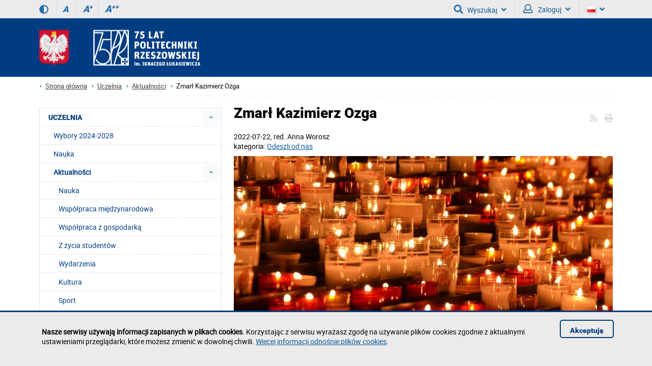

--- FILE ---
content_type: text/html; charset=utf-8
request_url: https://rszostek.v.prz.edu.pl/uczelnia/aktualnosci/zmarl-kazimierz-ozga-2238.html
body_size: 13329
content:
<!DOCTYPE html><html lang="pl"><head>
    <title>Zmarł Kazimierz Ozga / POLITECHNIKA RZESZOWSKA im. Ignacego Łukasiewicza</title>    <meta http-equiv="Content-Type" content="text/html; charset=utf-8" />
<meta name="Keywords" content="" />
<meta name="Description" content="Z głębokim żalem i smutkiem przyjęliśmy wiadomość o śmierci Kazimierza Ozgi." />
<meta name="robots" content="index,all,follow" />
<meta name="viewport" content="width=device-width, initial-scale=1.0" />
<meta name="deklaracja-dostępności" content="https://prz.edu.pl/deklaracja-dostepnosci" />
<meta property="fb:app_id" content="439160022904638" />
<meta property="og:url" content="https://rszostek.v.prz.edu.pl/uczelnia/aktualnosci/zmarl-kazimierz-ozga-2238.html" />
<meta property="og:title" content="Zmarł Kazimierz Ozga" />
<meta property="og:description" content="Z głębokim żalem i smutkiem przyjęliśmy wiadomość o śmierci Kazimierza Ozgi." />
<meta property="og:type" content="website" />
<meta property="og:image" content="https://rszostek.v.prz.edu.pl/thumb/9sGCJAbXFHWg16Alt-UQQSWxdWWC9nSUZbV25YElkQBTMcTAJeH11vDXg,1/pl/news/4/2238/1/LDVQNIxwIeQdlSEVqWFM,pexels-irina-anastasiu-54512_1.jpg" />
<meta property="og:image:width" content="1600" />
<meta property="og:image:height" content="1059" />        <link rel="stylesheet" type="text/css" href="/themes/prz/css/1.transition.css?ver=9.73" />
<link rel="stylesheet" type="text/css" href="/themes/prz/css/2.style.css?ver=9.73" />
<link rel="stylesheet" type="text/css" href="/themes/prz/css/2.style_2.css?ver=9.73" />
<link rel="stylesheet" type="text/css" href="/themes/prz/css/4.font-awesome.css?ver=9.73" />
<link rel="stylesheet" type="text/css" href="/themes/prz/css/42.fontawesome-all.css?ver=9.73" />
<link rel="stylesheet" type="text/css" href="/themes/prz/css/5.fontsRoboto.css?ver=9.73" />
<link rel="stylesheet" type="text/css" href="/themes/prz/css/7.gallery.css?ver=9.73" />
<link rel="stylesheet" type="text/css" href="/themes/prz/css/8.normalize.css?ver=9.73" />
<link rel="stylesheet" type="text/css" href="/themes/prz/css/9.jquery.treeview.css?ver=9.73" />
<link rel="stylesheet" type="text/css" href="/themes/prz/css/91.prz.css?ver=9.73" />
<link rel="stylesheet" type="text/css" href="/themes/prz/js/photo-sphere-viewer/dist/photo-sphere-viewer.css?ver=9.73" />
<link rel="stylesheet" type="text/css" href="/themes/prz/css/przstyle.css?ver=9.73" />
<link rel="stylesheet" type="text/css" href="/themes/prz/css/normal.css?ver=9.73" />
<link rel="stylesheet" type="text/css" href="/themes/prz/css/prznormal.css?ver=9.73" />
<link rel="stylesheet" type="text/css" href="/themes/prz/css/responsive.css?ver=9.73" />
<link rel="stylesheet" type="text/css" href="/themes/prz/css/przresponsive.css?ver=9.73" />
<link rel="icon" type="image/x-icon" href="/themes/prz/images/favicon.png?ver=9.73" />
<link rel="stylesheet" type="text/css" href="/themes/prz/css/print.css?ver=9.73" media="print" />
<link rel="stylesheet" type="text/css" href="/themes/prz/js/fancybox/jquery.fancybox-1.3.4.css?ver=9.73" />
<link rel="alternate" type="application/rss+xml" href="https://rszostek.v.prz.edu.pl/rss/pl/4.xml?ver=9.73" />    <script type="text/javascript" src="/themes/prz/js/jquery-1.7.2.min.js?ver=9.73"></script>
<script type="text/javascript" src="/themes/prz/js/jsoff.prz.js?ver=9.73"></script>
<script type="text/javascript" src="/themes/prz/js/1.functions.js?ver=9.73"></script>
<script type="text/javascript" src="/themes/prz/js/2.popup.js?ver=9.73"></script>
<script type="text/javascript" src="/themes/prz/js/3.calendar.js?ver=9.73"></script>
<script type="text/javascript" src="/themes/prz/js/4.scripts.js?ver=9.73"></script>
<script type="text/javascript" src="/themes/prz/js/6.jquery.treeview.js?ver=9.73"></script>
<script type="text/javascript" src="/themes/prz/js/7.jq_plugins.js?ver=9.73"></script>
<script type="text/javascript" src="/themes/prz/js/91.prz.js?ver=9.73"></script>
<script type="text/javascript" src="/themes/prz/js/js.prz.js?ver=9.73"></script>
<script type="text/javascript" src="/themes/prz/js/form.js?ver=9.73"></script>        <script type="text/javascript">
var Lang = new Object();
var Link = new Object();
var Project = new Object();
Lang.openInNewTab = ' (strona zostanie otworzona w nowej karcie)';
Project.theme = 'themes/prz/';
 $(document).ready(function () {  $("body").find("#bip").parent().attr("href", "http://bip.prz.edu.pl/");$("body").find(".biphref").attr("href", "http://bip.prz.edu.pl/");$("#footer a.structure").attr("href","/mapa-serwisu") }); 
</script>    <!-- HTML5 shim, for IE6-8 support of HTML5 elements -->
    <!--[if lt IE 9]>
      <script src="/themes/prz/js/html5shiv.js"></script>
    <![endif]-->
</head>

<body class=" ">

	<ul class="skipLinks">
        <li><a href="#skip_menu" class="skip">Przejdź do menu głównego</a></li><li><a href="#skip_content" class="skip">Przejdź do treści strony</a></li>
			<li><a href="wyszukiwarka" class="skip" id="skip_search">Przejdź do wyszukiwarki</a></li></ul>
    	<header>
	<h1 class="non-visual-access">Podstrona: Zmarł Kazimierz Ozga / POLITECHNIKA RZESZOWSKA im. Ignacego Łukasiewicza</h1>
    <div id="header" class="page">
        <div id="first" class="row">
            <div class="home">
                <div class="container">
                    <div id="menu-toggle"></div>
                                        <div class="wcag_controls">
                        <a class="contrast contrast-style" href="#" aria-label="Wersja kontrastowa" title="Wersja kontrastowa" data-style="contrast.css"><i class="fa fa-adjust"></i><!--Wersja kontrastowa--></a>
                        <a class="contrast normal-style" href="#" title="Wersja normalna" data-style="normal.css"><i class="fa fa-adjust"></i><!--Wersja normalna--></a>	
                        <a href="#" class="font-controls font-normal" title="Rozmiar czcionki (normalna)">A<sup>&nbsp;</sup></a>
                        <a href="#" class="font-controls font-big" title="Rozmiar czcionki (większa)">A<sup>+</sup></a>
                        <a href="#" class="font-controls font-bigger" title="Rozmiar czcionki (największa)">A<sup>++</sup></a>
                    </div>
                                        <div class="menu">
                                            </div>
                    <div class="panel"><div class=" block-content block-useraccount  " id="block-8">
	<script type="text/javascript">
    $(document).ready(function () {
        var element = $(".block-useraccount").find(".login_error");
        if ((element.length)) {
            $("#user-ico").addClass("active");
            $(".block-useraccount").addClass("active");
            $(".form-useraccount-block").addClass("active");
        }

        /*$("#login_other_block").click(function () {
            $(".form-useraccount-block").toggleClass("active");
        });*/


        // validate signup form on keyup and submit
        $("#LoginForm").validate({
            rules: {
                login: "required",
                password: "required"
            },
            messages: {
                login: "Pole jest wymagane.",
                password: "Pole jest wymagane."
            }
        });
    });
</script>
    <a href="/cas/login/front?redirect=/uczelnia/aktualnosci/zmarl-kazimierz-ozga-2238.html" id="login_adfs" class="cas-button">
				<i class="fa fa-lock fa-2x"></i>
                <p>Centralna Usługa Uwierzytelniania CAS<br /><span>Konta studenckie i pracownicze PRz</span></p>
			</a>
        <p><button class="default" id="login_other_block" aria-expanded="false" aria-controls="login_other_block_content">Pozostali użytkownicy</button></p>
<div id="login_other_block_content" class="form-useraccount-block">
    <div class="form">
                <form class="form" action="https://rszostek.v.prz.edu.pl/uczelnia/aktualnosci/zmarl-kazimierz-ozga-2238.html" method="post" autocomplete="off" id="LoginForm">

															<input value="7TYW4tEnwpFmcMcXRJaCJpaW0jIhwYPz03MxE5IT8lKBQiMnBNaz5fF1kmeU8pOzs6ZSpjERg0LHNvQGcgYGY7FXNuKxg9eEQgQiNkASQvJS4nY2oFSmp7L3pKIGl2LigeOnZwTGI0WC1QOnJJKTshOmYlKgkabGtAM21mBDV7fVZKIjsTeg" id="VALIDATOR_67631" name="_VALIDATOR" type="hidden"/>			
		
	
				
					<div class="field text ">
				<label for="login">login<span class="required" title="Pole jest wymagane">*</span></label><input autocomplete="off" placeholder="Email" aria-label="Email" class="login-field" name="login" id="login" value="" type="text" maxlength="32"/>			</div>
		
		
	
				
					<div class="field password ">
				<label for="password">password<span class="required" title="Pole jest wymagane">*</span></label><input type="password" placeholder="Hasło" aria-label="Hasło" class="password-field" name="password" id="password" value="" maxlength="64"/>			</div>
		
		
	
				
					<div class="field buttons submit-buttons ">
				<input type="submit" value="Zaloguj"/>			</div>
		
		
	
				
					
</form>

	
        		            </div>
</div></div><a id="skip-search" tabindex="-1"></a>
<button id="search-ico" aria-expanded="false" aria-haspopup="true" aria-controls="search-ico-form" class="default"><i class="fa fa-search"></i>Wyszukaj<i class="fa fa-angle-down"></i></button><a id="search-ico-link" class="default" href="/wyszukiwarka"><i class="fa fa-search"></i>Wyszukaj</a>

<div id="search-ico-form" class="search-form  ">
    <form class="searchForm" action="/wyszukiwarka" method="GET" id="searchForm">

																					<input value="7MeHc0C2UwD34VaG1QcTtwcHQ-OAQCJiUuJg4gOCY8MQ07K2lUcidGDkA_YFYwIiIjfzN6CAEtNWp2WX45eX8iDGp3MgEkYV05Wzp9GD02PDc-enMcU3NiNmNTOXBvNzEHI29pVXstQTRJI2tQMCI4I38-MxBQTVtfJ1FZH2h5TmBIL1lgPHhI" id="VALIDATOR_4933" name="_VALIDATOR" type="hidden"/>			
		
	
				
					<div class="field text ">
				<label for="query">Szukaj<span class="required" title="Pole jest wymagane">*</span></label><input placeholder="wyszukaj w serwisie" aria-label="wyszukaj w serwisie" class="input search-query" name="query" id="query" value="" type="text" maxlength="64"/>			</div>
		
		
	
				
					<div class="field buttons submit-buttons ">
				<input class="submit" type="submit" value="Szukaj"/>			</div>
		
		
	
				
					<div class="search-info-contener"><button aria-expanded="false" aria-controls="search-info-block-content" id="search-info-block" class="default"><i class="fa fa-info-circle"></i> Informacje odnośnie korzystania z wyszukiwarki</button></div>		
		
	
				
					<div id="search-info-block-content"><p>- Minimalna liczba znaków: 3</p><p>- ujęcie szukanego słowa/frazy w cudzysłów zawęzi wyniki wyszukiwania</p>
<p>- można wyszukiwać po numerze telefonu (np. 1082), nazwie jednostki organizacyjnej</p><p>- <a href="http://w.prz.edu.pl/wyszukiwarka/informacje.html" >więcej informacji odnośnie wyszukiwarki</a></p></div>		
		
	
				
					<script type="text/javascript">
				//<![CDATA[
					
            var search_min_length = 3;
            var search_min_length_message = 'Minimalna liczba znaków: 3';
        
				//]]>
			</script>		
		
	
				
					
</form>

	
</div>
                        <button id="user-ico" aria-expanded="false" aria-controls="block-8" class="default"><i class="far fa-user"></i>
                            Zaloguj<i class="fa fa-angle-down"></i>
                        </button><a id="user-ico-link" class="default" href="/konto-uzytkownika"><i class="far fa-user"></i>
                            Zaloguj</a><button aria-label="Wersje językowe" id="lang-ico" class="default jsoff" aria-expanded="false" aria-controls="language-list"><img class="flag" src="/themes/prz/images/pl-flag.png" alt="Aktualna wersja językowa: PL"><i class="fa fa-angle-down"></i></button>
<ul class="language-list jsoff"><li id="current-lang"><img class="flag" src="/themes/prz/images/pl-flag.png" alt="Wersja językowa: PL"></li><li><a href="https://rszostek.v.prz.edu.pl/en/"><img class="flag" src="/themes/prz/images/en-flag.png" alt="Wersja językowa: EN"></a></li></ul></div>
                </div>
            </div>
        </div>
        <div id="secound" class="row">
            <div class="home">
                <div class="container">
                    <div id="logo" class="span4">
                        <a href="/" title="Strona główna">
                            <img class="logo_normal" alt="Strona główna" src="/thumb/ZYUWsJJDgOE1wzUhM-GT9eD1AeLz89DwASGicQVwsATntORBcv,1/pl/core_settings/BAE9Ne1RBfAdl,header_logo_transparent75.png" />
                            <img class="logo_mobile" alt="Strona główna" src="/themes/prz/images/logo_mobile.png" />
                        </a>
                    </div>
                                        <div id="menu2-toggle">MENU</div>
                    <div id="main-menu">
                        <div id="q-btn">X</div>
                    </div>
                </div>
            </div>
        </div>

    </div>
	</header>

    <div id="content">
        <div class="home">
            <div id="page-cont" class="container">
                <nav class="bread-crumbs" aria-label="Ślad z okruszków">
					<ul class="breadcrumb"><li class="home"><a href="/" aria-label="Strona główna prz.edu.pl">Strona główna</a></li><li><a href="/uczelnia">Uczelnia</a></li><li><a href="/uczelnia/aktualnosci">Aktualności</a></li><li class="active">Zmarł Kazimierz Ozga</li></ul>                </nav>
                <div class="top-banner">
                </div>
                <div class="line-pattern light"></div>

                <div class="right-side scale">
					<article id="skip_content">
						<div id="module-newscategory-content" class="module-content clearfix">
    <div class="controls">
    	<i class="fa fa-print" onclick="window.print()"></i>
        <a href="https://rszostek.v.prz.edu.pl/rss/pl/4.xml" class="ico-rss-small"><i class="fa fa-rss"></i></a>    </div><div class="news single">
    <h2 class="page-title">Zmarł Kazimierz Ozga</h2>
    <div class="date" style="display:flex">2022-07-22            <span>, red.&nbsp;</span> Anna Worosz        </div>
	
			<div>kategoria: <a href="/uczelnia/aktualnosci/filtr,odeszli-od-nas,10.html">Odeszli od nas</a></div>
			
    <div class="info clearfix">
                    <a class="top-photo lightbox" rel="article-galery" href="/thumb/9sGCJAbXFHWg16Alt-UQQSWxdWWC9nSUZbV25YElkQBTMcTAJeH11vDXg,1/pl/news/4/2238/1/LDVQNIxwIeQdlSEVqWFM,pexels-irina-anastasiu-54512_1.jpg"  title="  " >
                <img class="greyScale" src="/thumb/9sGCJAbXFHWg16Alt-UQQSWxdWWC9nSUZbV25YElkQBTMcTAJeH11vDXg,1/pl/news/4/2238/1/HABoNM1MNe09mBEQgWE4GUhlFR3xhWVRQ,pexels-irina-anastasiu-54512_1.jpg" width="744"  alt="Zmarł Kazimierz Ozga" />
            </a>
                <div class="text">
            <p style="text-align: center;">Z głębokim żalem i smutkiem przyjęliśmy wiadomość o śmierci</p>
<p style="text-align: center;"><strong>Kazimierza Ozgi (1949-2022),</strong></p>
<p style="text-align: center;">emerytowanego, wieloletniego pracownika Działu Zamówień Publicznych Politechniki Rzeszowskiej.</p>
<p style="text-align: center;">Odszedł od nas zasłużony i ceniony Pracownik, wspaniały Kolega.</p>
<p style="text-align: center;">Rodzinie Zmarłego wyrazy najgłębszego i szczerego współczucia</p>
<p style="text-align: center;">składają</p>
<p style="text-align: center;">Rektor, Senat, Rada Uczelni i Społeczność Akademicka Politechniki Rzeszowskiej.</p>
<p style="text-align: center;" align="center"><strong>Uroczystości pogrzebowe odbędą się 22 lipca (piątek) o godz. 16:00 </strong><b><br /> <strong>w kaplicy cmentarnej w Rudnej Wielkiej.</strong></b><o:p></o:p></p>        </div>
                
        <div class="share-box">
        <div class="fb-like" data-href="https://rszostek.v.prz.edu.pl/uczelnia/aktualnosci/zmarl-kazimierz-ozga-2238.html" data-layout="button_count" data-action="like" data-show-faces="false" data-share="false"></div>

	<a class="share-icon" href="https://www.linkedin.com/shareArticle?mini=true&url=https://rszostek.v.prz.edu.pl/uczelnia/aktualnosci/zmarl-kazimierz-ozga-2238.html&title=Zmarł Kazimierz Ozga" target="_blank" title="Udostępnij - LinkedIn"><img src="/themes/prz/images/share/linkedin.png" alt="Udostępnij - LinkedIn" /></a>
    <a class="share-icon" href="http://www.wykop.pl/dodaj?url=https://rszostek.v.prz.edu.pl/uczelnia/aktualnosci/zmarl-kazimierz-ozga-2238.html" target="_blank" title="Udostępnij - Wykop"><img src="/themes/prz/images/share/wykop.png" alt="Udostępnij - Wykop" /></a>
        <a class="share-icon" href="http://twitter.com/home?status=Zmarł Kazimierz Ozga - https://rszostek.v.prz.edu.pl/uczelnia/aktualnosci/zmarl-kazimierz-ozga-2238.html" target="_blank" title="Udostępnij - Twitter"><img src="/themes/prz/images/share/twitter.png" alt="Udostępnij - Twitter" /></a>
    <a class="share-icon" href="https://www.facebook.com/sharer/sharer.php?u=https://rszostek.v.prz.edu.pl/uczelnia/aktualnosci/zmarl-kazimierz-ozga-2238.html" target="_blank" title="Udostępnij - Facebook"><img src="/themes/prz/images/share/facebook.png" alt="Udostępnij - Facebook" /></a>
    <span class="share-label">Udostępnij:</span>

    <div id="fb-root"></div>
    <script>(function (d, s, id) {
            var js, fjs = d.getElementsByTagName(s)[0];
            if (d.getElementById(id))
                return;
            js = d.createElement(s);
            js.id = id;
            js.src = "//connect.facebook.net/pl_PL/sdk.js#xfbml=1&version=v2.4&appId=439160022904638";
            fjs.parentNode.insertBefore(js, fjs);
        }(document, 'script', 'facebook-jssdk'));</script>

</div>
                    <a href="/uczelnia/aktualnosci" class="more back">Powrót do listy aktualności</a>
            </div>
    </div></div>
					</article>
                </div>
                <div class="left-side scale">
<div class="menu first">
	<div class="block-content">
		<nav>
<div class="nav-collapse collapse menu-alt" id="skip_menu">
	<ul class="nav nav-list" role="menubar" id="menu_0"><li  class="first active folder" role="none"><a id="menuitem_3" class="haspopup" href="https://w.prz.edu.pl/uczelnia"  role="menuitem">UCZELNIA</a><button class="slide active" aria-label="Rozwiń menu UCZELNIA" aria-labelledby="menuitem_3" aria-haspopup="true" aria-expanded="true" aria-controls="menu_3" role="menuitem"></button><ul class="treeview-menu jsoff" role="menu" id="menu_3"><li  class="first" role="none"><a href="https://wybory.prz.edu.pl"  role="menuitem">Wybory 2024-2028</a></li><li  role="none"><a href="https://w.prz.edu.pl/uczelnia/nauka"  role="menuitem">Nauka</a></li><li  class=" active folder" role="none"><a id="menuitem_4" class="haspopup" href="https://w.prz.edu.pl/uczelnia/aktualnosci"  role="menuitem">Aktualności</a><button class="slide active" aria-label="Rozwiń menu Aktualności" aria-labelledby="menuitem_4" aria-haspopup="true" aria-expanded="true" aria-controls="menu_4" role="menuitem"></button><ul class="treeview-menu news-category-list jsoff"><li class="first" role="none"><a href="/uczelnia/aktualnosci/filtr,nauka,4.html">Nauka</a></li><li role="none"><a href="/uczelnia/aktualnosci/filtr,wspolpraca-miedzynarodowa,5.html">Współpraca międzynarodowa</a></li><li role="none"><a href="/uczelnia/aktualnosci/filtr,wspolpraca-z-gospodarka,6.html">Współpraca z gospodarką</a></li><li role="none"><a href="/uczelnia/aktualnosci/filtr,z-zycia-studentow,3.html">Z życia studentów</a></li><li role="none"><a href="/uczelnia/aktualnosci/filtr,wydarzenia,7.html">Wydarzenia</a></li><li role="none"><a href="/uczelnia/aktualnosci/filtr,kultura,9.html">Kultura</a></li><li role="none"><a href="/uczelnia/aktualnosci/filtr,sport,8.html">Sport</a></li><li class="last" role="none"><a href="/uczelnia/aktualnosci/filtr,odeszli-od-nas,10.html">Odeszli od nas</a></li></ul><ul class="treeview-menu jsoff" role="menu" id="menu_4"><li class="first" role="none"><a href="https://w.prz.edu.pl/uczelnia/aktualnosci/konferencje-i-seminaria"  role="menuitem">Konferencje i seminaria</a></li></ul></li><li  class=" folder jsoff active" role="none"><button class="container_menu" aria-haspopup="true" aria-expanded="true" aria-controls="menu_7" role="menuitem">Informacje o Uczelni <span class="arrow active"></span></button><ul class="treeview-menu jsoff" role="menu" id="menu_7"><li class="first folder jsoff active" role="none"><button class="container_menu" aria-haspopup="true" aria-expanded="true" aria-controls="menu_14" role="menuitem">Historia <span class="arrow "></span></button><ul class="treeview-menu jsoff" role="menu" id="menu_14"><li class="first" role="none"><a href="https://w.prz.edu.pl/uczelnia/informacje/historia-prz/powstanie-i-rozwoj"  role="menuitem">Powstanie i rozwój</a></li><li role="none"><a href="https://w.prz.edu.pl/uczelnia/informacje/historia-prz/tradycje"  role="menuitem">Tradycje</a></li><li role="none"><a href="https://w.prz.edu.pl/uczelnia/informacje/historia-prz/patron-prz"  role="menuitem">Patron Politechniki Rzeszowskiej</a></li><li class="last" role="none"><a href="https://w.prz.edu.pl/uczelnia/informacje/historia-prz/poczet-rektorow"  role="menuitem">Poczet rektorów (kadencyjnie)</a></li></ul></li><li role="none"><a href="https://w.prz.edu.pl/uczelnia/informacje/doktoraty-honoris-causa"  role="menuitem">Doktoraty honoris causa</a></li><li role="none"><a href="https://w.prz.edu.pl/uczelnia/informacje/misja"  role="menuitem">Misja</a></li><li role="none"><a href="https://w.prz.edu.pl/uczelnia/informacje/sukcesy-uczelni"  role="menuitem">Sukcesy Uczelni</a></li><li role="none"><a href="https://bip.prz.edu.pl/strategia-rozwoju"  role="menuitem">Strategia rozwoju</a></li><li role="none"><a href="https://w.prz.edu.pl/uczelnia/dzialania-na-rzecz-poprawy-zapewniania-dostepnosci/o-politechnice-rzeszowskiej---tekst-latwy-do-czytania-etr"  role="menuitem">O Politechnice Rzeszowskiej - tekst łatwy do czytania ETR</a></li><li class="last folder jsoff active" role="none"><a id="menuitem_232" class="haspopup" href="http://dokumenty.prz.edu.pl/" target="_blank" role="menuitem">Dokumenty</a><button class="slide " aria-label="Rozwiń menu Dokumenty" aria-labelledby="menuitem_232" aria-haspopup="true" aria-expanded="true" aria-controls="menu_232" role="menuitem"></button><ul class="treeview-menu jsoff" role="menu" id="menu_232"><li class="first" role="none"><a href="http://bip.prz.edu.pl/akty-prawne" target="_blank" role="menuitem">Akty prawne</a></li></ul></li></ul></li><li  class=" folder jsoff active" role="none"><button class="container_menu" aria-haspopup="true" aria-expanded="true" aria-controls="menu_233" role="menuitem">Struktura organizacyjna <span class="arrow active"></span></button><ul class="treeview-menu jsoff" role="menu" id="menu_233"><li class="first" role="none"><a href="http://bip.prz.edu.pl/wladze-uczelni"  role="menuitem">Władze Uczelni</a></li><li role="none"><a href="http://bip.prz.edu.pl/senat/sklad-senatu"  role="menuitem">Senat</a></li><li role="none"><a href="https://w.prz.edu.pl/uczelnia/struktura-organizacyjna/wydzialy"  role="menuitem">Wydziały</a></li><li class="last" role="none"><a href="http://w.prz.edu.pl/wyszukiwarka/struktura.html"  role="menuitem">Schemat struktury organizacyjnej</a></li></ul></li><li  role="none"><a href="https://jk.prz.edu.pl/" target="_blank" role="menuitem">Jakość kształcenia</a></li><li  class=" folder jsoff active" role="none"><a id="menuitem_808" class="haspopup" href="https://w.prz.edu.pl/uczelnia/dzialania-na-rzecz-poprawy-zapewniania-dostepnosci"  role="menuitem">Działania na rzecz poprawy zapewniania dostępności</a><button class="slide active" aria-label="Rozwiń menu Działania na rzecz poprawy zapewniania dostępności" aria-labelledby="menuitem_808" aria-haspopup="true" aria-expanded="true" aria-controls="menu_808" role="menuitem"></button><ul class="treeview-menu jsoff" role="menu" id="menu_808"><li class="first" role="none"><a href="https://w.prz.edu.pl/uczelnia/dzialania-na-rzecz-poprawy-zapewniania-dostepnosci/o-politechnice-rzeszowskiej---tekst-latwy-do-czytania-etr"  role="menuitem">O Politechnice Rzeszowskiej - tekst łatwy do czytania ETR</a></li><li role="none"><a href="https://w.prz.edu.pl/uczelnia/dzialania-na-rzecz-poprawy-zapewniania-dostepnosci/informacja-o-zakresie-dzialalnosci-politechniki-rzeszowskiej"  role="menuitem">Informacja o zakresie działalności Politechniki Rzeszowskiej (nagranie PJM)</a></li><li role="none"><a href="https://dostepnosc.prz.edu.pl/koordynator-do-spraw-dostepnosci#koordynator"  role="menuitem">Koordynator do spraw dostępności</a></li><li class="last" role="none"><a href="https://dostepnosc.prz.edu.pl/"  role="menuitem">Materiały dla pracowników</a></li></ul></li><li  class=" folder jsoff active" role="none"><a id="menuitem_844" class="haspopup" href="https://w.prz.edu.pl/uczelnia/odpowiedzialnosc-dyscyplinarna"  role="menuitem">Odpowiedzialność dyscyplinarna</a><button class="slide active" aria-label="Rozwiń menu Odpowiedzialność dyscyplinarna" aria-labelledby="menuitem_844" aria-haspopup="true" aria-expanded="true" aria-controls="menu_844" role="menuitem"></button><ul class="treeview-menu jsoff" role="menu" id="menu_844"><li class="first" role="none"><a href="https://w.prz.edu.pl/uczelnia/odpowiedzialnosc-dyscyplinarna/nauczyciele"  role="menuitem">Odpowiedzialność dyscyplinarna nauczycieli</a></li><li class="last" role="none"><a href="https://w.prz.edu.pl/uczelnia/odpowiedzialnosc-dyscyplinarna/studenci"  role="menuitem">Odpowiedzialność dyscyplinarna studentów</a></li></ul></li><li  class=" folder jsoff active" role="none"><a id="menuitem_845" class="haspopup" href="https://w.prz.edu.pl/uczelnia/dobre-praktyki"  role="menuitem">Dobre praktyki</a><button class="slide active" aria-label="Rozwiń menu Dobre praktyki" aria-labelledby="menuitem_845" aria-haspopup="true" aria-expanded="true" aria-controls="menu_845" role="menuitem"></button><ul class="treeview-menu jsoff" role="menu" id="menu_845"><li class="first" role="none"><a href="https://w.prz.edu.pl/uczelnia/dobre-praktyki/zasady-etyki"  role="menuitem">Zasady etyki</a></li><li role="none"><a href="https://w.prz.edu.pl/uczelnia/dobre-praktyki/biuro-ds-wartosci-akademickich"  role="menuitem">Biuro ds. Wartości Akademickich</a></li><li role="none"><a href="https://w.prz.edu.pl/uczelnia/dobre-praktyki/przeciwdzialanie-mobbingowi"  role="menuitem">Przeciwdziałanie mobbingowi i dyskryminacji</a></li><li role="none"><a href="https://w.prz.edu.pl/uczelnia/dobre-praktyki/plan-rownosci-plci"  role="menuitem">Plan Równości Płci</a></li><li role="none"><a href="https://w.prz.edu.pl/uczelnia/dobre-praktyki/rzecznik-praw-studentow"  role="menuitem">Rzecznik Praw Studentów</a></li><li role="none"><a href="https://w.prz.edu.pl/uczelnia/dobre-praktyki/mediatorzy"  role="menuitem">Mediatorzy</a></li><li role="none"><a href="https://w.prz.edu.pl/uczelnia/dobre-praktyki/komisja-pojednawcza"  role="menuitem">Komisja Pojednawcza</a></li><li role="none"><a href="https://w.prz.edu.pl/uczelnia/dobre-praktyki/ochrona-maloletnich"  role="menuitem">Ochrona małoletnich</a></li><li class="last" role="none"><a href="https://w.prz.edu.pl/uczelnia/dobre-praktyki/wsparcie-psychologiczne"  role="menuitem">Wsparcie psychologiczne</a></li></ul></li><li  role="none"><a href="https://bip.prz.edu.pl/ogloszenia/konkursy"  role="menuitem">Oferty pracy</a></li><li  role="none"><a href="https://w.prz.edu.pl/uczelnia/organizacje-i-zwiazki"  role="menuitem">Organizacje i związki</a></li><li  role="none"><a href="https://w.prz.edu.pl/uczelnia/plan-sytuacyjny"  role="menuitem">Plan sytuacyjny</a></li><li  role="none"><a href="https://w.prz.edu.pl/uczelnia/wirtualny-spacer"  role="menuitem">Wirtualny spacer</a></li><li  class=" folder jsoff active" role="none"><a id="menuitem_793" class="haspopup" href="https://w.prz.edu.pl/uczelnia/projekty-realizowane-ze-srodkow-budzetu-panstwa-lub-ze-srodkow-panstwowego-funduszu-celowego"  role="menuitem">Projekty realizowane ze środków budżetu państwa lub ze środków Państwowego Funduszu Celowego</a><button class="slide active" aria-label="Rozwiń menu Projekty realizowane ze środków budżetu państwa lub ze środków Państwowego Funduszu Celowego" aria-labelledby="menuitem_793" aria-haspopup="true" aria-expanded="true" aria-controls="menu_793" role="menuitem"></button><ul class="treeview-menu jsoff" role="menu" id="menu_793"><li class="first" role="none"><a href="https://os.prz.edu.pl/domy-studenckie/domy-studenckie/akapit/przebudowa-ds-akapit"  role="menuitem">Przebudowa DS. "Akapit"</a></li><li role="none"><a href="https://w.prz.edu.pl/uczelnia/projekty-realizowane-ze-srodkow-budzetu-panstwa-lub-ze-srodkow-panstwowego-funduszu-celowego/wykonanie-sieci-energetycznej-do-budynku-k-i-h"  role="menuitem">Wykonanie sieci energetycznej do budynku K i H</a></li><li role="none"><a href="https://w.prz.edu.pl/uczelnia/projekty-realizowane-ze-srodkow-budzetu-panstwa-lub-ze-srodkow-panstwowego-funduszu-celowego/budowa-magazynu-odczynnikow-i-odpadow-chemicznych"  role="menuitem">Budowa magazynu odczynników i odpadów chemicznych</a></li><li role="none"><a href="https://w.prz.edu.pl/uczelnia/projekty-realizowane-ze-srodkow-budzetu-panstwa-lub-ze-srodkow-panstwowego-funduszu-celowego/budowa-serwerowni"  role="menuitem">Budowa Serwerowni</a></li><li role="none"><a href="https://w.prz.edu.pl/uczelnia/projekty-realizowane-ze-srodkow-budzetu-panstwa-lub-ze-srodkow-panstwowego-funduszu-celowego/rozbudowa-budynku-arcus"  role="menuitem">Rozbudowa budynku "Arcus"</a></li><li role="none"><a href="https://w.prz.edu.pl/uczelnia/projekty-realizowane-ze-srodkow-budzetu-panstwa-lub-ze-srodkow-panstwowego-funduszu-celowego/przebudowa-toalet-w-budynku-o"  role="menuitem">Przebudowa toalet w budynku „O”</a></li><li role="none"><a href="https://w.prz.edu.pl/uczelnia/projekty-realizowane-ze-srodkow-budzetu-panstwa-lub-ze-srodkow-panstwowego-funduszu-celowego/zakup-systemu-do-montazu-struktur-polprzewodnikowych"  role="menuitem">Zakup systemu do montażu struktur półprzewodnikowych</a></li><li role="none"><a href="https://w.prz.edu.pl/uczelnia/projekty-realizowane-ze-srodkow-budzetu-panstwa-lub-ze-srodkow-panstwowego-funduszu-celowego/zakup-wyposazenia-pracowni-badan-cykli-cieplnych-i-struktur-materialow"  role="menuitem">Zakup wyposażenia pracowni badań cykli cieplnych i struktur materiałów</a></li><li role="none"><a href="https://w.prz.edu.pl/uczelnia/projekty-realizowane-ze-srodkow-budzetu-panstwa-lub-ze-srodkow-panstwowego-funduszu-celowego/zakup-wieloparametrowego-systemu-inspekcyjnego"  role="menuitem">Zakup wieloparametrowego systemu inspekcyjnego dla szybkiego prototypowania w inżynierii medycznej</a></li><li role="none"><a href="https://w.prz.edu.pl/uczelnia/projekty-realizowane-ze-srodkow-budzetu-panstwa-lub-ze-srodkow-panstwowego-funduszu-celowego/zakup-systemu-zarzadzania-flota-pojazdow-amr"  role="menuitem">Zakup systemu zarządzania flotą pojazdów AMR</a></li><li role="none"><a href="https://w.prz.edu.pl/uczelnia/projekty-realizowane-ze-srodkow-budzetu-panstwa-lub-ze-srodkow-panstwowego-funduszu-celowego/zakup-mikroskopu-elektronowego-sem-wraz-z-napylarka"  role="menuitem">Zakup mikroskopu elektronowego (SEM) wraz z napylarką</a></li><li role="none"><a href="https://w.prz.edu.pl/uczelnia/projekty-realizowane-ze-srodkow-budzetu-panstwa-lub-ze-srodkow-panstwowego-funduszu-celowego/wsparcie-czasopism-naukowych"  role="menuitem">Wsparcie czasopism naukowych</a></li><li role="none"><a href="https://w.prz.edu.pl/uczelnia/projekty-realizowane-ze-srodkow-budzetu-panstwa-lub-ze-srodkow-panstwowego-funduszu-celowego/organizacja-ii-konferencji-naukowej-nauki-o-zarzadzaniu"  role="menuitem">Organizacja II Konferencji Naukowej</a></li><li role="none"><a href="https://w.prz.edu.pl/uczelnia/projekty-realizowane-ze-srodkow-budzetu-panstwa-lub-ze-srodkow-panstwowego-funduszu-celowego/wykonanie-instalacji-oraz-dostosowanie-ppoz-w-budynku-k"  role="menuitem">Wykonanie instalacji oraz dostosowanie ppoż. w budynku „K”</a></li><li role="none"><a href="https://w.prz.edu.pl/uczelnia/projekty-realizowane-ze-srodkow-budzetu-panstwa-lub-ze-srodkow-panstwowego-funduszu-celowego/dostosowanie-ppoz-w-aos-w-bezmiechowej-gornej"  role="menuitem">Dostosowanie ppoż. w AOS w Bezmiechowej Górnej</a></li><li role="none"><a href="https://w.prz.edu.pl/uczelnia/projekty-realizowane-ze-srodkow-budzetu-panstwa-lub-ze-srodkow-panstwowego-funduszu-celowego/budowa-hangaru-dla-szybowcow-w-akademickim-osrodku-szybowcowym-w-bezmiechowej"  role="menuitem">Budowa hangaru dla szybowców w Akademickim Ośrodku Szybowcowym  w Bezmiechowej</a></li><li role="none"><a href="https://w.prz.edu.pl/uczelnia/projekty-realizowane-ze-srodkow-budzetu-panstwa-lub-ze-srodkow-panstwowego-funduszu-celowego/budowa-kompleksu-sportowego-orlik-2024-dla-politechniki-rzeszowskiej-w-rzeszowie"  role="menuitem">Budowa kompleksu sportowego Orlik 2024 dla Politechniki Rzeszowskiej  w Rzeszowie</a></li><li class="last" role="none"><a href="https://w.prz.edu.pl/uczelnia/projekty-realizowane-ze-srodkow-budzetu-panstwa-lub-ze-srodkow-panstwowego-funduszu-celowego/modernizacja-kotlowni-w-osrodku-ksztalcenia-lotniczego-w-jasionce"  role="menuitem">Modernizacja kotłowni w Ośrodku Kształcenia Lotniczego w Jasionce</a></li></ul></li><li  class="last" role="none"><a href="https://bip.prz.edu.pl/"  role="menuitem">Kontakt</a></li></ul></li><li  role="none"><a href="https://rekrutacja.prz.edu.pl/"  role="menuitem">KANDYDACI</a></li><li  class=" folder jsoff active" role="none"><a id="menuitem_87" class="haspopup" href="https://w.prz.edu.pl/studenci_menu"  role="menuitem">STUDENCI</a><button class="slide active" aria-label="Rozwiń menu STUDENCI" aria-labelledby="menuitem_87" aria-haspopup="true" aria-expanded="true" aria-controls="menu_87" role="menuitem"></button><ul class="treeview-menu jsoff" role="menu" id="menu_87"><li  class="first" role="none"><a href="https://w.prz.edu.pl/studenci_menu/studenckie-abc"  role="menuitem">Studenckie ABC</a></li><li  role="none"><a href="https://usos.prz.edu.pl"  role="menuitem">USOS</a></li><li  role="none"><a href="https://stud.prz.edu.pl/mail/"  role="menuitem">Poczta elektroniczna</a></li><li  role="none"><a href="https://apd.prz.edu.pl/"  role="menuitem">Archiwum Prac Dyplomowych</a></li><li  role="none"><a href="https://v.prz.edu.pl/"  role="menuitem">Strony domowe pracowników</a></li><li  role="none"><a href="http://dwm.prz.edu.pl/"  role="menuitem">Studia za granicą</a></li><li  role="none"><a href="https://bip.prz.edu.pl/akty-prawne/regulaminy/regulaminy-studiow"  role="menuitem">Regulaminy studiów (BIP)</a></li><li  role="none"><a href="https://bip.prz.edu.pl/studia/oplaty"  role="menuitem">Opłaty (BIP)</a></li><li  role="none"><a href="https://w.prz.edu.pl/studenci_menu/kalendarz-rok-akademicki"  role="menuitem">Kalendarz akademicki</a></li><li  class=" folder jsoff active" role="none"><a id="menuitem_354" class="haspopup" href="https://w.prz.edu.pl/studenci_menu/plany-studiow"  role="menuitem">Plany studiów</a><button class="slide " aria-label="Rozwiń menu Plany studiów" aria-labelledby="menuitem_354" aria-haspopup="true" aria-expanded="true" aria-controls="menu_354" role="menuitem"></button><ul class="treeview-menu jsoff" role="menu" id="menu_354"><li class="first" role="none"><a href="http://wbisia.w.prz.edu.pl/studenci/plany-studiow"  role="menuitem">Wydział Budownictwa, Inżynierii Środowiska i Architektury</a></li><li role="none"><a href="http://wbmil.prz.edu.pl/dla-studentow/plany-studiow"  role="menuitem">Wydział Budowy Maszyn i Lotnictwa</a></li><li role="none"><a href="https://wch.prz.edu.pl/studenci/programy-studiow/po-polsku"  role="menuitem">Wydział Chemiczny</a></li><li role="none"><a href="http://weii.w.prz.edu.pl/studenci/plany-studiow"  role="menuitem">Wydział Elektrotechniki i Informatyki</a></li><li role="none"><a href="http://wmifs.w.prz.edu.pl/studenci/plany-studiow"  role="menuitem">Wydział Matematyki i Fizyki Stosowanej</a></li><li class="last" role="none"><a href="https://wz.prz.edu.pl/studenci/programy-studiow"  role="menuitem">Wydział Zarządzania</a></li></ul></li><li  class=" folder jsoff active" role="none"><button class="container_menu" aria-haspopup="true" aria-expanded="true" aria-controls="menu_102" role="menuitem">Świadczenia dla studentów <span class="arrow "></span></button><ul class="treeview-menu jsoff" role="menu" id="menu_102"><li class="first" role="none"><a href="https://bip.prz.edu.pl/akty-prawne/regulaminy/regulamin-przyznawania-swiadczen-pomocy-materialnej" target="_blank" role="menuitem">Regulamin świadczeń dla studentów Politechniki Rzeszowskiej</a></li><li class=" folder jsoff active" role="none"><a id="menuitem_185" class="haspopup" href="/studenci_menu/swiadczenia-dla-studentow/stypendium-socjalne--stypendium-dla-osob-niepelnosprawnych-i-zapomoga/stypendium-socjalne-stypendium-dla-osob-niepelnosprawnych-i-zapomoga-rok-akad-2025-26"  role="menuitem">Stypendium socjalne,  stypendium dla osób niepełnosprawnych i zapomoga</a><button class="slide " aria-label="Rozwiń menu Stypendium socjalne,  stypendium dla osób niepełnosprawnych i zapomoga" aria-labelledby="menuitem_185" aria-haspopup="true" aria-expanded="true" aria-controls="menu_185" role="menuitem"></button><ul class="treeview-menu jsoff" role="menu" id="menu_185"><li class="first" role="none"><a href="https://w.prz.edu.pl/studenci_menu/swiadczenia-dla-studentow/stypendium-socjalne--stypendium-dla-osob-niepelnosprawnych-i-zapomoga/stypendium-socjalne-stypendium-dla-osob-niepelnosprawnych-i-zapomoga-rok-akad-2025-26"  role="menuitem">Stypendium socjalne, stypendium dla osób niepełnosprawnych i zapomoga - rok akad. 2025/26</a></li></ul></li><li role="none"><a href="https://w.prz.edu.pl/studenci_menu/swiadczenia-dla-studentow/stypendium-rektora"  role="menuitem">Stypendium rektora</a></li><li role="none"><a href="https://w.prz.edu.pl/studenci_menu/swiadczenia-dla-studentow/stypendium-ministra"  role="menuitem">Stypendium ministra dla studentów</a></li><li role="none"><a href="https://w.prz.edu.pl/studenci_menu/swiadczenia-dla-studentow/stypendium-marszalka-wojewodztwa-podkarpackiego-dla-studentow-pierwszego-roku"  role="menuitem">Stypendium Marszałka Województwa Podkarpackiego dla studentów pierwszego roku</a></li><li role="none"><a href="https://w.prz.edu.pl/studenci_menu/swiadczenia-dla-studentow/stypendium-z-wlasnego-funduszu"  role="menuitem">Stypendium z Własnego funduszu na stypendia Politechniki Rzeszowskiej</a></li><li class="last" role="none"><a href="https://w.prz.edu.pl/studenci_menu/swiadczenia-dla-studentow/klauzula-informacyjna-swiadczenia"  role="menuitem">Klauzula informacyjna dla studenta/doktoranta składającego wniosek</a></li></ul></li><li  role="none"><a href="https://bon.prz.edu.pl/" target="_blank" role="menuitem">Pomoc osobom z niepełnosprawnościami</a></li><li  class=" folder jsoff active" role="none"><button class="container_menu" aria-haspopup="true" aria-expanded="true" aria-controls="menu_108" role="menuitem">Studenci niepełnosprawni <span class="arrow "></span></button><ul class="treeview-menu jsoff" role="menu" id="menu_108"><li class="first" role="none"><a href="https://bon.prz.edu.pl/"  role="menuitem">Wsparcie dla osób niepełnosprawnych na Politechnice Rzeszowskiej</a></li><li role="none"><a href="https://w.prz.edu.pl/studenci_menu/studenci-niepelnosprawni/nagroda-dla-nauczycieli--tworcow-edukacyjnego-oprogramowania-i-niepelnosprawnych-doroslych"  role="menuitem">Nagroda dla nauczycieli, twórców edukacyjnego oprogramowania i niepełnosprawnych dorosłych</a></li><li class="last" role="none"><a href="https://w.prz.edu.pl/studenci_menu/studenci-niepelnosprawni/wsparcie-absolwentow-we-wchodzeniu-na-rynek-pracy"  role="menuitem">Wsparcie absolwentów we wchodzeniu na rynek pracy</a></li></ul></li><li  role="none"><a href="https://os.prz.edu.pl/przydzial-miejsc-w-domach-studenckich"  role="menuitem">Zakwaterowanie w domach studenckich PRz</a></li><li  role="none"><a href="http://www.ssprz.pl/"  role="menuitem">Samorząd Studencki</a></li><li  role="none"><a href="https://w.prz.edu.pl/studenci_menu/organizacje-studenckie"  role="menuitem">Organizacje studenckie</a></li><li  role="none"><a href="https://w.prz.edu.pl/studenci_menu/legia-akademicka"  role="menuitem">Legia Akademicka</a></li><li  role="none"><a href="http://biurokarier.prz.edu.pl/"  role="menuitem">Biuro Karier</a></li><li  role="none"><a href="https://w.prz.edu.pl/studenci_menu/kredyty-studenckie"  role="menuitem">Kredyty studenckie</a></li><li  role="none"><a href="https://oficyna.prz.edu.pl/zamowienia---sprzedaz"  role="menuitem">Sprzedaż skryptów PRz</a></li><li  role="none"><a href="https://stud.prz.edu.pl/"  role="menuitem">Studenckie konta pocztowe</a></li><li  class="last" role="none"><a href="https://eod.prz.edu.pl/"  role="menuitem">Wnioski studenckie - Elektroniczny Obieg Dokumentów</a></li></ul></li><li  class=" folder jsoff active" role="none"><a id="menuitem_88" class="haspopup" href="https://w.prz.edu.pl/doktoranci-prz"  role="menuitem">DOKTORANCI</a><button class="slide active" aria-label="Rozwiń menu DOKTORANCI" aria-labelledby="menuitem_88" aria-haspopup="true" aria-expanded="true" aria-controls="menu_88" role="menuitem"></button><ul class="treeview-menu jsoff" role="menu" id="menu_88"><li  class="first" role="none"><a href="https://szkoladoktorska.prz.edu.pl/"  role="menuitem">Szkoła Doktorska</a></li><li  class=" folder jsoff active" role="none"><button class="container_menu" aria-haspopup="true" aria-expanded="true" aria-controls="menu_121" role="menuitem">Komunikaty dla doktorantów <span class="arrow "></span></button><ul class="treeview-menu jsoff" role="menu" id="menu_121"><li class="first" role="none"><a href="https://w.prz.edu.pl/doktoranci-prz/komunikaty/swiadczenia-dla-doktorantow"  role="menuitem">Świadczenia dla doktorantów</a></li><li role="none"><a href="/studenci_menu/studenci-niepelnosprawni/wsparcie-dla-osob-niepelnosprawnych-na-prz"  role="menuitem">Doktoranci niepełnosprawni</a></li><li class="last" role="none"><a href="https://os.prz.edu.pl/przydzial-miejsc-w-domach-studenckich"  role="menuitem">Zakwaterowanie w domach studenckich PRz</a></li></ul></li><li  class="last folder jsoff active" role="none"><a id="menuitem_771" class="haspopup" href="https://w.prz.edu.pl/doktoranci-prz/doktorat-wdrozeniowy"  role="menuitem">Doktorat wdrożeniowy</a><button class="slide " aria-label="Rozwiń menu Doktorat wdrożeniowy" aria-labelledby="menuitem_771" aria-haspopup="true" aria-expanded="true" aria-controls="menu_771" role="menuitem"></button><ul class="treeview-menu jsoff" role="menu" id="menu_771"><li class="first" role="none"><a href="https://w.prz.edu.pl/doktoranci-prz/doktorat-wdrozeniowy/informacje-ogolne"  role="menuitem">Informacje ogólne</a></li><li class="last" role="none"><a href="https://w.prz.edu.pl/doktoranci-prz/doktorat-wdrozeniowy/dokumenty-do-pobrania"  role="menuitem">Dokumenty do pobrania</a></li></ul></li></ul></li><li  class=" folder jsoff active" role="none"><a id="menuitem_35" class="haspopup" href="https://w.prz.edu.pl/absolwenci"  role="menuitem">ABSOLWENCI</a><button class="slide active" aria-label="Rozwiń menu ABSOLWENCI" aria-labelledby="menuitem_35" aria-haspopup="true" aria-expanded="true" aria-controls="menu_35" role="menuitem"></button><ul class="treeview-menu jsoff" role="menu" id="menu_35"><li  class="first" role="none"><a href="http://biurokarier.prz.edu.pl/"  role="menuitem">Biuro Karier</a></li><li  role="none"><a href="https://w.prz.edu.pl/absolwenci/badania-losow-absolwentow"  role="menuitem">Badania losów absolwentów</a></li><li  class="last folder jsoff active" role="none"><a id="menuitem_50" class="haspopup" href="https://w.prz.edu.pl/absolwenci/studia-podyplomowe"  role="menuitem">Studia podyplomowe</a><button class="slide " aria-label="Rozwiń menu Studia podyplomowe" aria-labelledby="menuitem_50" aria-haspopup="true" aria-expanded="true" aria-controls="menu_50" role="menuitem"></button><ul class="treeview-menu jsoff" role="menu" id="menu_50"><li class="first" role="none"><a href="http://wbisia.w.prz.edu.pl/kandydaci/studia-podyplomowe"  role="menuitem">Wydział Budownictwa, Inżynierii Środowiska i Architektury</a></li><li role="none"><a href="http://wbmil.prz.edu.pl/dla-kandydatow/studia-podyplomowe"  role="menuitem">Wydział Budowy Maszyn i Lotnictwa</a></li><li role="none"><a href="http://wch.prz.edu.pl/kierunki-studiow/studia-podyplomowe"  role="menuitem">Wydział Chemiczny</a></li><li role="none"><a href="https://weii.prz.edu.pl/absolwenci/studia-podyplomowe"  role="menuitem">Wydział Elektrotechniki i Informatyki</a></li><li role="none"><a href="https://wmt.prz.edu.pl/studia-podyplomowe"  role="menuitem">Wydział Mechaniczno-Technologiczny</a></li><li role="none"><a href="https://wz.prz.edu.pl/kandydaci/studia-podyplomowe"  role="menuitem">Wydział Zarządzania</a></li><li class="last" role="none"><a href="https://bip.prz.edu.pl/studia-podyplomowe/regulamin-studiow-podyplomowych"  role="menuitem">Regulamin studiów podyplomowych (BIP)</a></li></ul></li></ul></li><li  class="last folder jsoff active" role="none"><a id="menuitem_29" class="haspopup" href="https://w.prz.edu.pl/pracownicy"  role="menuitem">PRACOWNICY</a><button class="slide active" aria-label="Rozwiń menu PRACOWNICY" aria-labelledby="menuitem_29" aria-haspopup="true" aria-expanded="true" aria-controls="menu_29" role="menuitem"></button><ul class="treeview-menu jsoff" role="menu" id="menu_29"><li  class="first" role="none"><a href="https://w.prz.edu.pl/wyszukiwarka/struktura.html"  role="menuitem">Struktura organizacyjna</a></li><li  role="none"><a href="https://bip.prz.edu.pl/dane-statystyczne/liczba-pracownikow"  role="menuitem">Struktura zatrudnienia na Politechnice Rzeszowskiej</a></li><li  role="none"><a href="https://centrala.prz.edu.pl/"  role="menuitem">Centrala telefoniczna</a></li><li  role="none"><a href="https://dokumenty.prz.edu.pl/"  role="menuitem">Dokumenty</a></li><li  class=" folder jsoff active" role="none"><button class="container_menu" aria-haspopup="true" aria-expanded="true" aria-controls="menu_30" role="menuitem">Ogłoszenia pracownicze <span class="arrow "></span></button><ul class="treeview-menu jsoff" role="menu" id="menu_30"><li class="first" role="none"><a href="https://helpdesk.prz.edu.pl/komunikaty"  role="menuitem">Komunikaty HelpDesk</a></li><li role="none"><a href="https://w.prz.edu.pl/pracownicy/ogloszenia-pracownicze/ogolnodostepne"  role="menuitem">Ogólnodostępne</a></li><li class="last" role="none"><a href="https://w.prz.edu.pl/pracownicy/ogloszenia-pracownicze/tylko-dla-zalogowanych"  role="menuitem">Tylko dla zalogowanych</a></li></ul></li><li  role="none"><a href="https://webmail.prz.edu.pl/"  role="menuitem">Poczta elektroniczna</a></li><li  role="none"><a href="https://w.prz.edu.pl/pracownicy/przydatne-strony"  role="menuitem">Przydatne strony</a></li><li  class=" folder jsoff active" role="none"><button class="container_menu" aria-haspopup="true" aria-expanded="true" aria-controls="menu_132" role="menuitem">Sprawy pracownicze <span class="arrow "></span></button><ul class="treeview-menu jsoff" role="menu" id="menu_132"><li class="first" role="none"><a href="http://w.prz.edu.pl/wyszukiwarka/struktura,OP.html"  role="menuitem">Dział Płac i Rozliczeń</a></li><li role="none"><a href="http://w.prz.edu.pl/wyszukiwarka/struktura,OK.html"  role="menuitem">Dział Spraw Osobowych</a></li><li role="none"><a href="http://sekcjasocjalna.prz.edu.pl/"  role="menuitem">Oferta socjalna</a></li><li role="none"><a href="https://w.prz.edu.pl/pracownicy/sprawy-pracownicze/obsluga-prawna"  role="menuitem">Obsługa prawna</a></li><li role="none"><a href="https://w.prz.edu.pl/wyszukiwarka/struktura,NN.html"  role="menuitem">Sekcja ds. Rozwoju Naukowego i Ewaluacji</a></li><li role="none"><a href="/uczelnia/organizacje-i-zwiazki/zwiazki-zawodowe"  role="menuitem">Organizacje pracownicze i związki zawodowe</a></li><li role="none"><a href="/uczelnia/organizacje-i-zwiazki/kolezenska-kasa-oszczednosciowo-pozyczkowa-przy-politechnice-rzeszowskiej"  role="menuitem">Kasa Zapomogowo-Pożyczkowa działająca na Politechnice Rzeszowskiej</a></li><li class="last" role="none"><a href="https://w.prz.edu.pl/pracownicy/sprawy-pracownicze/administratorzy-budynkow-portiernie"  role="menuitem">Administratorzy budynków (portiernie)</a></li></ul></li><li  role="none"><a href="http://v.prz.edu.pl/"  role="menuitem">Wizytówki www pracowników</a></li><li  role="none"><a href="/pomoc-techniczna"  role="menuitem">System portalowy PRz</a></li><li  role="none"><a href="http://bzp.prz.edu.pl/"  role="menuitem">Zamówienia publiczne</a></li><li  role="none"><a href="http://ci.prz.edu.pl/"  role="menuitem">Systemy/Usługi informatyczne</a></li><li  role="none"><a href="https://w.prz.edu.pl/pracownicy/dydaktyczne-czwartki"  role="menuitem">Dydaktyczne czwartki</a></li><li  class="last" role="none"><a href="https://cdd.prz.edu.pl/"  role="menuitem">Centrum Doskonałości Dydaktycznej</a></li></ul></li></ul></div>
</nav>
	</div>
</div><div class="menu last">
	<div class="block-content">
		<nav>
<div class="nav-collapse collapse menu-alt" id="skip_menu">
	<ul class="nav nav-list" role="menubar" id="menu_0"><li  class="first folder jsoff active" role="none"><button class="container_menu" aria-haspopup="true" aria-expanded="true" aria-controls="menu_255" role="menuitem">OFERTA DLA BIZNESU <span class="arrow "></span></button><ul class="treeview-menu jsoff" role="menu" id="menu_255"><li  class="first folder jsoff active" role="none"><button class="container_menu" aria-haspopup="true" aria-expanded="true" aria-controls="menu_177" role="menuitem">Oferta współpracy <span class="arrow "></span></button><ul class="treeview-menu jsoff" role="menu" id="menu_177"><li class="first" role="none"><a href="http://przemysl.w.prz.edu.pl/"  role="menuitem">Oferta usługowo-badawcza PRz</a></li></ul></li><li  class="last" role="none"><a href="http://eksperci.prz.edu.pl/"  role="menuitem">Eksperci PRz</a></li></ul></li><li  class=" folder jsoff active" role="none"><button class="container_menu" aria-haspopup="true" aria-expanded="true" aria-controls="menu_36" role="menuitem">BADANIA I NAUKA <span class="arrow "></span></button><ul class="treeview-menu jsoff" role="menu" id="menu_36"><li  class="first" role="none"><a href="https://w.prz.edu.pl/badania-i-nauka/nadchodzace-wydarzenia"  role="menuitem">Nadchodzące wydarzenia</a></li><li  role="none"><a href="https://w.prz.edu.pl/badania-i-nauka/granty-naukowe-krajowe"  role="menuitem">Granty naukowe krajowe</a></li><li  role="none"><a href="https://w.prz.edu.pl/badania-i-nauka/granty-i-fundusze-europejskie"  role="menuitem">Granty i fundusze europejskie archiwalne</a></li><li  role="none"><a href="http://przemysl.w.prz.edu.pl/projekty/miedzynarodowe/realizowane-projekty" target="_blank" role="menuitem">Granty naukowe międzynarodowe</a></li><li  role="none"><a href="https://w.prz.edu.pl/badania-i-nauka/laboratoria"  role="menuitem">Laboratoria</a></li><li  role="none"><a href="https://w.prz.edu.pl/badania-i-nauka/centra"  role="menuitem">Centra</a></li><li  role="none"><a href="https://dn20.prz.edu.pl/"  role="menuitem">Dorobek Naukowy</a></li><li  class="last" role="none"><a href="http://biblio.portal.prz.edu.pl/pl/o-bibliotece/o-nas/struktura-organizacyjna/oddzial-informacji-naukowej/"  role="menuitem">Oddział Informacji Naukowej</a></li></ul></li><li  class="last folder jsoff active" role="none"><button class="container_menu" aria-haspopup="true" aria-expanded="true" aria-controls="menu_37" role="menuitem">KOMUNIKACJA MARKETINGOWA <span class="arrow "></span></button><ul class="treeview-menu jsoff" role="menu" id="menu_37"><li  class="first" role="none"><a href="https://w.prz.edu.pl/media/rzecznik-prasowy"  role="menuitem">Rzecznik prasowy</a></li><li  role="none"><a href="https://w.prz.edu.pl/media/patronat-jm-rektora-politechniki-rzeszowskiej"  role="menuitem">Patronat JM Rektora Politechniki Rzeszowskiej</a></li><li  class="last folder jsoff active" role="none"><button class="container_menu" aria-haspopup="true" aria-expanded="true" aria-controls="menu_315" role="menuitem">Do pobrania <span class="arrow "></span></button><ul class="treeview-menu jsoff" role="menu" id="menu_315"><li class="first" role="none"><a href="https://w.prz.edu.pl/media/do-pobrania/kroj-pisma"  role="menuitem">Krój pisma</a></li><li role="none"><a href="https://w.prz.edu.pl/media/do-pobrania/ksiega-standardow-identyfikacji-wizualnej"  role="menuitem">Księga standardów identyfikacji wizualnej</a></li><li role="none"><a href="https://w.prz.edu.pl/media/do-pobrania/okladki-prac-doktorskich"  role="menuitem">Okładki prac doktorskich</a></li><li role="none"><a href="https://w.prz.edu.pl/media/do-pobrania/papier-firmowy"  role="menuitem">Papier firmowy</a></li><li role="none"><a href="https://w.prz.edu.pl/media/do-pobrania/plan-sytuacyjny-miasteczka-akademickiego"  role="menuitem">Plan sytuacyjny miasteczka akademickiego</a></li><li role="none"><a href="https://w.prz.edu.pl/media/do-pobrania/prezentacja-multimedialna"  role="menuitem">Prezentacja multimedialna</a></li><li role="none"><a href="https://w.prz.edu.pl/media/do-pobrania/spot-promocyjny"  role="menuitem">Spot promocyjny</a></li><li role="none"><a href="https://w.prz.edu.pl/media/do-pobrania/szablon-prezentacji-multimedialnej"  role="menuitem">Szablon prezentacji multimedialnej</a></li><li class="last" role="none"><a href="https://w.prz.edu.pl/media/do-pobrania/znaki-graficzne"  role="menuitem">Znaki graficzne</a></li></ul></li></ul></li></ul></div>
</nav>
	</div>
</div>                </div>

            </div>
        </div>
    </div>
	<footer>
    <div id="footer" class="page">
        <div class="home">
            <div class="container">
                                        <div class="socials-icons">
                                <div class="ico facebook">
                                <a href="https://www.facebook.com/oficjalnypolitechnikarzeszowska/"><i class="fab fa-facebook-f fa-2x"></i><span class="title">Facebook</span></a>
                            </div>
                                                        <div class="ico twitter">
                                <a href="https://twitter.com/politechnikarz/"><svg xmlns="http://www.w3.org/2000/svg" width="26" height="24" viewBox="0 0 512 512" style="margin-top: 6px;">
    <path fill="#FFFFFF" d="M389.2 48h70.6L305.6 224.2L487 464H345L233.7 318.6L106.5 464H35.8l164.9-188.5L26.8 48h145.6l100.5 132.9zm-24.8 373.8h39.1L151.1 88h-42z"/>
</svg><span class="title">Twitter</span></a>
                            </div>
                                                        <div class="ico linkedin">
                                <a href="https://www.linkedin.com/company/rzeszow-university-of-technology/"><i class="fab fa-linkedin-in fa-2x"></i><span class="title">LinkedIn</span></a>
                            </div>
                                                        <div class="ico youtube">
                                <a href="http://www.youtube.com/channel/UCOFYK5eGHOY66_5_9lLY9ng?feature=mhee"><i class="fab fa-youtube fa-2x"></i><span class="title">YouTube</span></a>
                            </div>
                                                            <div class="ico instagram">
                                <a href="https://instagram.com/politechnika_rzeszowska/"><i class="fab fa-instagram fa-2x"></i><span class="title">Instagram</span></a>
                            </div>
                                                        <div class="ico flickr">
                                <a href="https://www.flickr.com/photos/politechnikarzeszowska/"><i class="fab fa-flickr fa-2x"></i><span class="title">Flickr</span></a>
                            </div>
                                        </div>
                                                                                                            <div id="shortcuts" class="scale">
                        <div class=" block-content block-description clearfix" id="block-10">
        <div class="marginated"></div>        <ul>
<li><a href="https://oin.prz.edu.pl/">Biuro Ochrony Informacji Niejawnych i Spraw Obronnych</a></li>
<li><a href="http://rodo.prz.edu.pl/">Ochrona Danych Osobowych</a></li>
<li><a href="/uczelnia/postepowanie-w-sytuacji-zagrozen">Postępowanie w sytuacji zagrożeń</a></li>
<li><a href="/uczelnia/projekty-realizowane-ze-srodkow-budzetu-panstwa-lub-ze-srodkow-panstwowego-funduszu-celowego">Projekty realizowane ze środków budżetu państwa lub ze środków Państwowego Funduszu Celowego</a></li>
<li><a href="https://bip.prz.edu.pl/zamowienia-publiczne">Zamówienia publiczne</a></li>
</ul>
<ul>
<li><a href="https://nn.prz.edu.pl">Biuro ds. Rozwoju Potencjału Naukowego i Ewaluacji</a></li>
<li><a href="http://ci.prz.edu.pl/">Centrum Informatyzacji</a></li>
<li><a href="https://przemysl.prz.edu.pl/">Centrum Transferu Technologii</a></li>
<li><a href="http://dwm.prz.edu.pl/">Dział Współpracy Międzynarodowej</a></li>
<li><a href="http://rd.prz.edu.pl">Pion Prorektora ds. Kształcenia</a></li>
</ul>
<ul>
<li><a href="http://aos-bezmiechowa.pl/">Akademicki Ośrodek Szybowcowy Bezmiechowa</a></li>
<li><a href="https://fundacjarozwoju.prz.edu.pl/">Fundacja Rozwoju Politechniki Rzeszowskiej</a></li>
<li><a href="http://os.w.prz.edu.pl/">Miasteczko akademickie</a></li>
<li><a href="http://okl.prz.edu.pl/">Ośrodek Kształcenia Lotniczego w Jasionce</a></li>
<li><a class="ou_link blue" href="https://cel.prz.edu.pl/">Sekcja ds. e-Learningu i Kształcenia Zdalnego</a></li>
<li><a href="https://connect.prz.edu.pl/">Stowarzyszenie Wsparcia Politechniki Rzeszowskiej PRZ-CONNECT</a></li>
<!--<li><a style="color: yellow;" href="https://koronawirus.prz.edu.pl/">Koronawirus - aktualne informacje</a></li>--></ul>    </div>

                    </div>
            </div>
        </div>
        <div class="both scale">
            <div class="home">
                <div class="container">
                    <div class="block-footer"><p>Politechnika Rzeszowska im. Ignacego Łukasiewicza<br />al. Powstańców Warszawy 12<br />35-029 Rzeszów</p><p>tel.: +48 17 865 11 00<br />fax: +48 17 854 12 60<br />e-mail: <a href="mailto:kancelaria@prz.edu.pl">kancelaria@prz.edu.pl</a></p><p><a class="structure" href="/mapa-strony">Mapa serwisu<br /></a>
        <a href="/deklaracja-dostepnosci">Deklaracja dostępności</a><br />
        <a class="cookiehref" href="https://w.prz.edu.pl/polityka-prywatnosci">Polityka prywatności</a><br />
        <a class="submit-bug" href="https://helpdesk.prz.edu.pl/zglos-blad-na-stronie">Zgłoś błąd na stronie</a><br /><a class="submit-bug" href="https://w.prz.edu.pl/uczelnia/zglos-naruszenie/">Zgłoś naruszenie</a></p><p><a class="biphref" href="http://bip.prz.edu.pl/"><img class="bip_normal" src="/themes/prz/images/bip-img_n.png" alt="Biuletyn Informacji Publicznej Politechniki Rzeszowskiej" /></a><a class="migam" href="https://tlumacz.migam.org/politechnika_rzeszowska"><img src="/themes/prz/images/migam-rece.png" alt="Tłumacz Migam" /></a></p></div>                </div>
            </div>
        </div>
    </div>
	</footer>

        <div class="info_c_box" id="info_c_box">
        <div class="container">
            <div class="row">
                <div class="span10">
                <p><strong>Nasze serwisy używają informacji zapisanych w plikach cookies</strong>. Korzystając z serwisu wyrażasz zgodę na używanie plików cookies zgodnie z aktualnymi ustawieniami przeglądarki, które możesz zmienić w dowolnej chwili. <a href="http://w.prz.edu.pl/polityka-prywatnosci#cookies" title="Więcej informacji odnośnie plików cookies">Więcej informacji odnośnie plików cookies</a>.</p>                </div>
                <button id="close_c" class="span2">
                    Akceptuję                </button>
            </div>
        </div>
    </div>

  <script type="text/javascript">
(function(i,s,o,g,r,a,m){i['GoogleAnalyticsObject']=r;i[r]=i[r]||function(){
  (i[r].q=i[r].q||[]).push(arguments)},i[r].l=1*new Date();a=s.createElement(o),
  m=s.getElementsByTagName(o)[0];a.async=1;a.src=g;m.insertBefore(a,m)
  })(window,document,'script','https://www.google-analytics.com/analytics.js','ga');

  ga('create', 'UA-88912865-1', 'auto');
  ga('send', 'pageview');
</script>
<!-- Matomo -->
<script type="text/javascript">
  var _paq = window._paq = window._paq || [];
  /* tracker methods like "setCustomDimension" should be called before "trackPageView" */
  _paq.push(['trackPageView']);
  _paq.push(['enableLinkTracking']);
  (function() {
    var u="//piwik.prz.edu.pl/";
    _paq.push(['setTrackerUrl', u+'piwik.php']);
    _paq.push(['setSiteId', '103']);
    var d=document, g=d.createElement('script'), s=d.getElementsByTagName('script')[0];
    g.type='text/javascript'; g.async=true; g.src=u+'piwik.js'; s.parentNode.insertBefore(g,s);
  })();
</script>
<!-- End Matomo Code -->
</body>
</html>


--- FILE ---
content_type: text/css
request_url: https://rszostek.v.prz.edu.pl/themes/prz/css/91.prz.css?ver=9.73
body_size: 7706
content:
#footer .both {
    overflow: hidden;
    padding-bottom: 30px;
}

#module-searchadvanced-content .search-result.eployer-result > p{
margin-top: 10px;
margin-bottom: 0;
}

#module-searchadvanced-content .search-result.eployer-result > ul.ou{
min-height: 25px;
}

#header #first .home .button-login, .social-login-box .button-login {
    border-radius: 2px;
    float: left;
    font-size: 0.9em;
    line-height: 36px;
    margin-top: 10px;
    padding: 5px;
    text-align: center;
    width: calc(100% - 10px);
}

#header #first .home .button-login a, .social-login-box .button-login a{
    font-size: 13px;
    display: block;
    float: right;
    padding-right: 52px;
    text-align: left;
    text-decoration: none;
    width: calc(100% - 100px);
}

#module-useraccount-content.module-content.clearfix .button-login a {
    width: calc(100% - 100px);
}

.header-useraccount, .container-half .header-useraccount {
    font-family: "Roboto-black", sans-serif; 
    margin-top: -14px; 
    margin-bottom: 5px;
}

.form-useraccount-block .form{
    overflow: visible;
}

#header #first.row .container .panel .block-useraccount.block-content .form-useraccount-block, .module-content .form-useraccount {
    float:left;
}

#header #first.row .container .panel .block-useraccount.block-content .form-useraccount-block, .module-content .form-useraccount {
    display: none;
}

#header #first.row .container .panel .block-useraccount.block-content  .form-useraccount-block.active, .module-content .form-useraccount.active {
    display: block;
}

#header #first.row .container .panel .block-useraccount.block-content .login_error {
    float: left;
}

.social-login-box .button-login .fa-lock,  #header #first .home .button-login .fa-lock{
    float: left;
}

.fa {
    line-height: 36px;
}

#header #first .home .button-login .fa {
    cursor: pointer;
    display: block;
    margin-left: 15px;
    transition: all 0.5s ease 0s;
}

.container-half .separator {
    float: left;
    height: 15px;
    line-height: 15px;
    margin-bottom: 15px;
    margin-top: 25px;
    text-align: center;
    width: 100%;
}

.container-half .separator {
    background: rgba(0, 0, 0, 0) url("/themes/wydzial/images/separator_bg.png") no-repeat scroll center center;
    color: #868686;
}

#footer #both {
    overflow: hidden;
    padding-bottom: 30px;
}

#LoginForm #login.login-field, #LoginForm #password.password-field {
	border-color: white;
    border-style: solid;
    border-width: 1px;
}

.module-content .button-login .fa {
    color: white;
}


/*karuzela*/
.swiper-container .swiper-slide .slide-more span {
	width: 200px;
	margin-top: 0;
	font-size: 15px !important;
	color: #003C82;
}

/* iframe */

.m-iframe h2.page-title, .m-iframe .line-pattern, .m-iframe .Struktura .lista-jednostek{
	display: none;
}

#content .m-iframe, .m-iframe .right-side   {
	padding-left: 0;
    padding-right: 0;
	margin-left: 0;
}

/* wyszukiwarka + struktura */
#module-searchadvanced-content.module-content .employers-results .eployer-result ul.ou li a.edit,
#module-searchadvanced-content.module-content .employers .eployer-result ul.ou li a.edit,
#module-searchadvanced-content.module-content .employers-results .eployer-result p.eksperci a.edit,
#module-searchadvanced-content.module-content .employers-results .eployer-result p.ludzie-nauki a.edit
 {
	font-size: 0.9em;
	margin-left: 25px;
	color: red;
	text-decoration: none;
}

#module-searchadvanced-content.module-content .employers-results .eployer-result ul.ou li a.edit i.fa,
#module-searchadvanced-content.module-content .employers .eployer-result ul.ou li a.edit i.fa,
#module-searchadvanced-content.module-content .employers-results .eployer-result p.eksperci a.edit i.fa,
#module-searchadvanced-content.module-content .employers-results .eployer-result p.ludzie-nauki a.edit i.fa{
	float:none;
	display: inline-block;
	color: rgb(255, 0, 0);
	font-size: 1em;
	margin-right: 3px;
	line-height: 18px;
	margin-left: 0;
}

#module-searchadvanced-content .employers-data {
	clear: both;
    font-size: 0.9em;
    margin: 0 0 5px;
    text-align: right;
    width: 100%;
}

#module-searchadvanced-content .employers-data a {
    line-height: 20px;
}

#module-searchadvanced-content .employers-data i.fa {
	color: rgba(0, 0, 0, 0.5);
    float: none;
	display: inline-block;
    line-height: 20px;
    margin: 0 8px 0 0;
	text-decoration: none;
}

span.last_status {
	color: #fff;
	margin-left: 10px;
}

.update-date {
	text-align: right;
	margin-top: -14px;
}

.update-date span.last_status {
	color: #404040;
	margin-left: 0;
}

#module-searchadvanced-content .line-pattern  {
	margin-bottom: 6px;
}

#module-searchadvanced-content .search-result .prz-eployer-result-sec  {
	font-size: 0.9em;
}

#module-searchadvanced-content .sub > li {
	padding-top: 5px;
	padding-bottom: 25px;
	border-color: #003C82;
	border-style: solid;
	border-width: 3px 0;
}

#module-searchadvanced-content .prz-show-all {
	float: right;
	margin-bottom: 20px;
}

#module-searchadvanced-content a.expand, #module-searchadvanced-content a.expand:hover  {
	text-decoration: none !important;
}

#module-searchadvanced-content h2.project_title {
	border-radius: 3px;
	background: #003c82;
	color: #FFF;
	padding: 10px 12px;
	margin-bottom: 8px;
	margin-top: 15px;
	margin-bottom: 20px;
	min-height: auto;
	display: block;
	width: calc(100% - 26px);
}

.module-content .Struktura a.struktura_lista {
	float: right;
	text-decoration: none;
	font-size: 13px;
}

.module-content .Struktura .fas, .module-content .Struktura .fas:hover {
	color: #0057A2;
	margin-right: 6px;
	margin-top: 1px;
	float: right;
	font-size: 14px;
}

#module-searchadvanced-content .ou li b, #module-searchadvanced-content .count_result b {
	font-family: "Roboto", sans-serif;
	padding-left: 2px;
}

/*.container .left-side .nav-list li.folder.active  p{
	transform: none;
	background-image: url("/themes/prz/images/menu2-drop.png") !important;
}

.container .left-side .nav-list li.folder.active > p{
	background-image: url("/themes/prz/images/menu2-drop_up.png") !important;
}

.folder.active ul li.folder.active ul li.folder p, 
.nav.nav-list li.folder.active ul li.first.folder.active ul li.folder.active ul li.first.folder p{
	background-image: url("/themes/prz/images/menu2-drop.png") !important;
}

.container .left-side .nav.nav-list li.folder ul li.folder ul li.folder p.active{
	background-image: url("/themes/prz/images/menu2-drop_up.png") !important;
}*/

.left-side.scale .nav-collapse.collapse ul.nav.nav-list li {
	padding-left: 0;
}

.kafelki-prz {
	text-align: center;
	width: auto;
}

.kafelki-prz a {
	height: 248px;
	width: 248px;
	display: inline-block;
}

.kafelki-prz a span{
	display: none;
}

.kafelki-prz a span {
	display: none;
}

.kafelki-prz a:hover {
	background-color: #003C82;
}

.kafelki-prz a#apd{
	background-image: url("/themes/prz/images/systemy_prz/APD.png");
}

.kafelki-prz a#apd:hover {
	background-image: url("/themes/prz/images/systemy_prz/APD_h.png");
}

.kafelki-prz a#reset{
	background-image: url("/themes/prz/images/systemy_prz/AD.png");
}

.kafelki-prz a#reset:hover {
	background-image: url("/themes/prz/images/systemy_prz/AD_h.png");
}

.kafelki-prz a#cas{
	background-image: url("/themes/prz/images/systemy_prz/CAS.png");
}

.kafelki-prz a#cas:hover {
	background-image: url("/themes/prz/images/systemy_prz/CAS_h.png");
}

.kafelki-prz a#dn{
	background-image: url("/themes/prz/images/systemy_prz/DN.png");
}

.kafelki-prz a#dn:hover {
	background-image: url("/themes/prz/images/systemy_prz/DN_h.png");
}

.kafelki-prz a#eod{
	background-image: url("/themes/prz/images/systemy_prz/EOD.png");
}

.kafelki-prz a#eod:hover {
	background-image: url("/themes/prz/images/systemy_prz/EOD_h.png");
}

.kafelki-prz a#forum{
	background-image: url("/themes/prz/images/systemy_prz/F.png");
}

.kafelki-prz a#forum:hover {
	background-image: url("/themes/prz/images/systemy_prz/F_h.png");
}

.kafelki-prz a#kpu{
	background-image: url("/themes/prz/images/systemy_prz/KPU.png");
}

.kafelki-prz a#kpu:hover {
	background-image: url("/themes/prz/images/systemy_prz/KPU_h.png");
}

.kafelki-prz a#odo{
	background-image: url("/themes/prz/images/systemy_prz/ODO.png");
}

.kafelki-prz a#odo:hover {
	background-image: url("/themes/prz/images/systemy_prz/ODO_h.png");
}

.kafelki-prz a#ozd{
	background-image: url("/themes/prz/images/systemy_prz/OZD.png");
}

.kafelki-prz a#ozd:hover {
	background-image: url("/themes/prz/images/systemy_prz/OZD_h.png");
}

.kafelki-prz a#pp{
	background-image: url("/themes/prz/images/systemy_prz/PP.png");
}

.kafelki-prz a#pp:hover {
	background-image: url("/themes/prz/images/systemy_prz/PP_h.png");
}

.kafelki-prz a#krk{
	background-image: url("/themes/prz/images/systemy_prz/SEEK.png");
}

.kafelki-prz a#krk:hover {
	background-image: url("/themes/prz/images/systemy_prz/SEEK_h.png");
}

.kafelki-prz a#srs{
	background-image: url("/themes/prz/images/systemy_prz/SRS.png");
}

.kafelki-prz a#srs:hover {
	background-image: url("/themes/prz/images/systemy_prz/SRS_h.png");
}

.kafelki-prz a#usos{
	background-image: url("/themes/prz/images/systemy_prz/USOS.png");
}

.kafelki-prz a#usos:hover {
	background-image: url("/themes/prz/images/systemy_prz/USOS_h.png");
}

.kafelki-prz a#helpdesk{
	background-image: url("/themes/prz/images/systemy_prz/HD.png");
}

.kafelki-prz a#helpdesk:hover {
	background-image: url("/themes/prz/images/systemy_prz/HD_h.png");
}

.kafelki-prz a#helpdesk{
	background-image: url("/themes/prz/images/systemy_prz/HD.png");
}

.kafelki-prz a#helpdesk:hover {
	background-image: url("/themes/prz/images/systemy_prz/HD_h.png");
}

.kafelki-prz a#cp{
	background-image: url("/themes/prz/images/systemy_prz/PK.png");
}

.kafelki-prz a#cp:hover {
	background-image: url("/themes/prz/images/systemy_prz/PK_h.png");
}

.news-item a.photo {
	background-color: #003C82;
}

.news-item a img {
	opacity: 0.7;
	filter: alpha(opacity=70);
}

#module-news-content .news-item.list_no_photo, #module-newscategory-content .news-item.list_no_photo {
	margin-bottom: 20px;
}

/* stopka */

#footer {
	padding-top: 30px;
	margin-top: -20px;
}

#footer .both {
	margin-top: 30px;
}

.both .block-footer p:nth-child(4) {
    width: 4%;
	padding-left: 0px;
}

.both .block-footer p {
	float: left;
    margin-top: 15px;
	width: calc(32% - 23px);
	padding-left: 23px;
    color: #003c82;
}

#footer .block-footer  .biphref {
    display: block;
    float: right;
    height: 40px;
    text-decoration: none !important;
    width: 34px;
}

#footer div.both div.home div.container div.block-footer a.biphref img.bip_gray{
    display: none;
}

.block-footer p a {
	text-decoration: none;
}

/* linki-boks */ 
#blocks {
	margin-top: 15px;
	margin-bottom: 12px;
}

.bot-item .headline a{
	text-decoration: none;
}

.bot-item .blks-contener {
	background-color: rgb(0, 60, 130);
	overflow: hidden;
	position: relative;
	margin: 15px 0;
}

.bot-item .blks-contener a.blks-img{
	overflow: auto;
	text-decoration: none;
	display: flex;
	min-height: 70px;
}

.bot-item .blks-contener img{
	display: flex;
}

.bot-item .blks-contener a.blks-txt {
	position: absolute;
	font-family: "Roboto-Black",sans-serif;
	font-size: 21px;
	color: rgb(255, 255, 255);
	text-decoration: none;
	text-transform: uppercase; 
	top: 50%;
	left: 50%;
	transform: translate(-50%, -50%);
	min-width: 90%;
    text-align: center;
}

.bot-item .blks-contener img{
	opacity: 0.4;
	text-decoration: none;
}

.homepage div.container div#blocks div.bot-item div.marginated {
	display: none;
}

/* line-pattern */
.homepage .line-pattern {
	display: none;
}

/* karuzela */
.block-carousel .swiper-container {
    height: auto;
	margin-bottom: 30px;
}

.swiper-container .swiper-wrapper {
	display: block;
}

.swiper-container .swiper-slide {
	height: 150px;
	width: auto;
}

.swiper-button {
	display: none;
}

.swiper-button-next, .swiper-button-prev {
	margin-top: -62px;
}

.caruzel_img_section {
	margin-bottom: 10px;
	margin-top: 10px;
}

/* dla zalogowanych */
/* CAS button */
.module-content .container-login {
	float: left;
	width: 100%;
}

.module-content .container-login .cas-button , #module-useraccount-content.module-content.clearfix a.cas-button, .block-content.block-useraccount.active .cas-button{
	background: #0b589a none repeat scroll 0 0;
    border-radius: 4px;
    color: #fff;
    float: left;
    line-height: 36px;
    padding: 10px 10px 10px 15px;
    text-align: center;
	width: 292px;
	margin-left: 0px;
	text-decoration: none !important;
}

.module-content .cas-button:hover p{
	text-decoration: underline;
}

.module-content .cas-button .fa, .block-content.block-useraccount.active .cas-button .fa{
	margin-right: 15px;
	color: #eee;
	font-size: 28px;
	margin-left: 0;
	float: left;
}

.module-content .cas-button p , .block-content.block-useraccount.active .cas-button p{
	float: left;
    font-family: "Roboto",sans-serif;
    font-size: 14px;
    line-height: 18px;
    width: calc(100% - 50px);
	padding: 0;
	margin: 0;
	color: #fff;
	text-align: left;
}

.module-content .cas-button p  span, .block-content.block-useraccount.active .cas-button p span{
	font-size: 0.9em;
	color: #ccc;
}

.block-content.block-useraccount.active #login_other_block {
	font-size: 0.95em;
}

.module-content .container-login > p, .block-useraccount > p{
	float: left;
	width: 100%;
	margin-bottom: 0;
}

/* social */
.social-login-box  .button-facebook, .social-login-box  .button-google, #header #first .block-useraccount .form  .button-facebook, #header #first .block-useraccount .form  .button-google{
	padding: 10px 10px 10px 15px;
	width: 292px;
	border-radius: 4px;
	display: block;
	clear: both;
}

.social-login-box .button-facebook .fa-facebook, .social-login-box .button-google .fa-google-plus, #header #first .block-useraccount .form .button-facebook .fa-facebook, #header #first .block-useraccount .form .button-google .fa-google-plus {
	margin: 0;
	width: 25px;
}

.module-content .social-login-box .button-facebook a, #header #first .block-useraccount .form .button-facebook a, .module-content .social-login-box .button-google a, #header #first .block-useraccount .form .button-google a {
	float: left;
	width: calc(100% - 35px);
	padding: 0;
	margin: 0 0 0 10px;
	text-align: left;
}

/* formularz */
form input[type="submit"], #gradesForm.form .field.buttons.submit-buttons input[type="submit"], #module-inquiries-content.module-content.clearfix a input, .button {
	background-position: 90% center;
}

/* logowanie top */
#header #first.row .container .panel .block-useraccount.block-content.active {
	width: auto;
	min-width: 270px;
}

/* konto u�ytkownika */
.user-photo {
	height: 74px;
	background-color: #fff;
}

#first.row .container .panel .block-useraccount.block-content.active div a {
	clear: both;
	padding-left: 0;
}

#first.row .container .panel .block-useraccount.block-content.active div.user-lincks {
	margin-top: -5px;
}

#first.row .container .panel .block-useraccount.block-content.active div.user-name {
	font-size: 1em;
}

#first.row .container .panel .block-useraccount.block-content.active div.user-name p {
	margin: 5px 0;
	font-weight: bold;
}

#module-useraccount-content #owner-content .owner_image {
    position: relative;
	width: 40%;
	float: left;
}

#module-useraccount-content #owner-content .owner_image .user-avatar {
	text-align: center;
}

/* top */
#header #first .panel .search-form.active {
	right: 0;
	height: auto;
	z-index: 999;
}

#header #first.row .container .panel .block-useraccount.block-content.active {
	right: 0;
	padding: 20px 20px 14px;
}

#header #first.row .container .panel .block-useraccount.block-content.active > p {
	margin-top: 5px;
}

#header #first.row .container .panel .language-list.active {
	width: 72px;
	right: -3px;
}

#header #first .panel #lang-ico {
	display: none;
}

#header #first .panel .language-list.jsoff {
    display: inline-block;
	padding-left: 5px;
	margin: 2px 0 0;
}

#header #first .panel .language-list.jsoff li {
	display: inline;
	line-height: 32px;
	padding: 0 4px;
}

#header #first .panel .language-list.jsoff #current-lang {
	display: inline;
	border: 2px solid #0b589a;
	border-radius: 4px;
}

/* karuzela */
.swiper-container .swiper-slide .slide-more span {
	font-family: "Roboto", sans-serif;
	line-height: 21px;
	min-height: 42px;
}

/* wyr�wnanie tekstu */
.scale .text {
	text-align: left;
}

.scale .text {
	line-height: 1.5em;
}

/* wyszukiwarka */
.search-form .search_message, #module-searchadvanced-content  .search_message{
	color: red;
}

.search-form .search_message {
	padding: 5px 17px;
}

.Struktura .prz-result-title {
	line-height: 30px;
	margin: 15px 0 0;
	text-transform: uppercase;
	font-size: 1em;
	padding: 5px 0 0 10px;
	font-weight: normal;
	font-family: Roboto,sans-serif;
}

.Struktura p.prz-result-title:first-child {
	margin-top: 0;
}

#module-searchadvanced-content .Struktura .prz-result-title .expand {
	text-indent: 0;
	height: 26px;
	line-height: 26px;
	padding: 0;
	cursor: default;
	border-color: rgba(235,235,235,0.6);
}

#module-searchadvanced-content .Struktura .line-pattern {
	background: transparent;
	border-bottom: 1px solid #ebebeb;
	height: auto;
	margin: 0 0 6px;
}

#module-searchadvanced-content .Struktura .indent-data {
	padding: 0 36px;
	font-size: 0.9em;
}

#module-searchadvanced-content .Struktura .indent-data ul li {
	background: rgba(0, 0, 0, 0) url("/themes/prz/images/news-li_bg.png") no-repeat scroll left 7px;
	padding-left: 15px;
}

#module-searchadvanced-content  #available-projects-top .search-info-contener {
    padding: 0px; 
	margin: -5px 0px 10px 5px;
}

#module-searchadvanced-content  #available-projects-top .search-info-contener i.fa {
    float: left;
	color: rgba(0, 0, 0, 0.5);
	margin: 0 8px 0 0;
	line-height: 20px;
}

#module-searchadvanced-content  #available-projects-top .search-info-contener  a#search-info {
    float: none;
	margin: 0;
    line-height: 20px;
}

.search-form  .search-info-contener {
	float: left;
	font-size: 0.9em;
    padding: 0px; 
	margin: 10px 10px 5px 5px;
    width: calc(100% - 27px);
}

.search-form  .search-info-contener #search-info-block {
    float: none;
    margin: 0;
    line-height: 20px;
	cursor: pointer;
	text-decoration: underline;
}

.search-form  .search-info-contener i.fa {
    float: left;
	font-size: 1.3em;
	line-height: 20px;
	color: rgba(0, 0, 0, 0.5);
	margin: 0 8px 0 0;
}

.search-form  #search-info-block-content {
	float: left;
	display: none;
    margin: 0 10px 10px 17px;
    width: calc(100% - 27px);
}

.search-form  #search-info-block-content p {
	font-size: 0.9em;
	color: #555;
    margin: 0;
    text-transform: lowercase;
}

#module-searchadvanced-content .description-simple {
    float: left;
	display: block;
    margin: 10px 0;
    width: 100%;
}

#module-searchadvanced-content .description-simple p {
	margin: 0 0 5px 0;
	text-transform: lowercase;
}

/* slider */
.bx-controls {
	top: -89px;
}

.bx-default-pager {
	top: 1px;
	background: rgba(0, 0, 0, 0.6) url("/themes/prz/images/text-bg.png") repeat scroll 0 0;
}

.homepage #content {
	margin-top: -67px;
}

#slider .slide-content .text {
	height: 300px;
	margin-top: -388px;
	margin-left: 0;
	left: 20px;
	width: 350px;
	padding-left: 15px;
	padding-right: 15px;
	background: rgba(0,0,0,0.3) url('/themes/prz/images/text-bg.png') repeat
}

#slider .slide-content .text.one {
	height: 383px;
}

#slider .slide-content .text h2 {
	top: 50%;
	bottom: 0;
	transform: translate(0px, -50%);
	position: relative;
	font-size: 24px;
	margin: 0;
	padding: 0;
}

#slider .controls #slider-prev a, #slider .controls #slider-next a {
	margin-top: -172px;
}

#slider .bx-controls .controls #slider-prev a, #slider .bx-controls .controls #slider-next a {
	margin-top: -83px;
	z-index: 1000;
}

#slider .bx-controls .controls #slider-next a {
	margin-left: 220px;
}

#slider .slide-content .text h2 {
    line-height: 28px;
}

#slider .slide-content .text .slide-description {
    top: 220px;
}

#slider .bx-controls-auto-item {
	background-color: #000;
	border-radius: 40px;
}

/* konto u�ytkownika - s�owniki */
#module-useraccount-content table tr th {
	font-family: "Roboto", sans-serif;
	font-weight: normal;
	padding: 5px 10px;
	border-color: #e1e1e1;
	border-width: 0 0 0 1px;
	border-style: solid;
}

#module-useraccount-content table tr th:first-child {
	border-left: 0 none;
}

#module-useraccount-content table tr td {
	padding: 5px 10px;
	border-color: #e1e1e1;
	border-width: 0 0 0 1px;
	border-style: solid;
}

#module-useraccount-content .dictionaries_form {
	margin-top: 10px;
}

#module-useraccount-content table tr td:first-child {
	border-left: 0 none;
}

#module-useraccount-content .dictionaries_form label {
	font-size: 0.9em;
	margin-right: 5px;
}

#module-useraccount-content .dictionaries_form .default-button {
	background-color: #0057A2;
	color: #fff;
	padding: 3px 10px;
	border: 0 none;
	border-radius: 3px;
	font-family: "Roboto",sans-serif;
}

.text ul, .text ol, .my_account_alert ul, .my_account_alert ol {
	padding-left: 20px;
}

.text ul li:last-child, .text ol li:last-child, .my_account_alert ul li:last-child, .my_account_alert ol  li:last-child{
	margin-bottom: 0;
}

.text li > ul, .text li > ol, .my_account_alert li > ul, .my_account_alert li > ol {
	margin-top: 6px;
}

#digicert {
	display: none;
}

/*#module-jobs-content #JobIndex {
	display: none;
}

#module-jobs-content .contact h3 {
	display: none;
}*/

/* tree */

.module-content .treeview {
	margin-left: 5px;
}

.module-content .treeview, .module-content .treeview ul {
	overflow: visible;
}

.treeview li a.serwis {
	text-transform: uppercase;
	line-height: 20px;
}

.treeview li span.admin {
	font-size: 0.9em;
	color: #555;
}

.scale  .treeview li {
	line-height: 19px;
}

.treeview li a {
	padding-left: 2px !important;
}

.scale .treeview li:last-of-type {
    background-position: 0 -1762px !important;
}

.scale .treeview li.collapsable, .treeview li.expandable {
    background-position: 0 0 !important;
}

.scale .treeview li.lastCollapsable {
    background-position: 0 -1762px !important;
}

.treeview .hitarea {
	background-position: -64px -21px !important;
	border: 0 none;
	margin-left: -20px;
	height: 20px;
}

.scale .treeview .expandable-hitarea {
    background-position: -80px 1px !important;
}

.treeview li a {
	text-decoration: none;
}

.treeview li a:hover {
	text-decoration: underline;
}

#module-searchadvanced-content .treeview > li > a, #module-searchadvanced-content .treeview > li > ul > li > a, #module-searchadvanced-content .treeview > li > ul > li > ul > li > a {
    font-family: 'Roboto-Black', sans-serif;
	font-weight: normal;
	font-size: 15px;
}

/* eksperci */
#expertsForm .field.textarea {
	padding-top: 10px;
}

#expertsForm .field.textarea .counter {
    padding-top: 5px;
}

#expertsForm .field.textarea .counter font {
	margin-top: 0;
}

.experts-form_position .field.checkbox input, .experts-form_position .checkbox input {
	margin-right: 10px;
}

.container .right-side .contact form .field label, form .field input:not([type="submit"]) {
	padding: 0 10px;
}

form .field input[type="checkbox"] {
	height: auto;
	width: auto;
}

/* 404 */
.error404 #header #secound #logo a img {
    margin-left: 0;
    margin-top: 0;
}

#module-error404 .icon {
	top: 0;
}

#module-error404 .title {
    font-size: 30px;
    margin-top: 25px;
	font-family: "Roboto-Black",sans-serif;
}

#module-error404 .more {
    display: block;
    margin: 0;
    width: auto;
	height: auto;
}

#module-error404 .more a{
	text-decoration: none;
	display: block;
}

#module-error404 .more .fa.fa-home{
	font-size: 28px;
	float: none;
	line-height: normal;
	text-decoration: none;
	margin-top: 15px;
	margin-left: 0;
}

#module-error404 .more .home-url {
    font-family: "Roboto",sans-serif;
	font-size: inherit;
	text-decoration: underline;
	line-height: normal;
}

#content .container #units .unit {
	padding: 20px 0;
}

.files ul li {
	width: calc(100% - 40px);
}

.files ul li p {
	width: calc(100% - 30px);
}

video.poster_default, audio.poster_default {
    background: #000;/*url(/themes/prz/images/no-photo.jpg) center center no-repeat;*/
}

/* calendar */
.calendar {

}
table.calendar {
    margin: 10px 0;
    border-spacing: 1px;
    border-collapse: separate;
    width: 100%;
}
table.calendar th, #module-event-content table.calendar th{
    padding: 7px;
    font-size: 1em;/*1.2em;*/
	font-weight: normal;
	font-family: Roboto;
    height: 1.2em;
    line-height: 1.4em;
    text-align: center; /*center;*/ 
	width: 14.3%;
}
table.calendar td {
    padding: 5px; /*1px 5px 10px 15px;*/
    height: 1em; /*5em;*/
    /*width: 14.3%;*/
}
table.calendar td .day-number a {
    color: #606060;
	text-decoration: none;
	cursor: default;
}
table.calendar td .day-number a:hover {
	text-decoration: none !important;
}

table.calendar td.event .day-number a {
	cursor: pointer;
}

table.calendar td.event .day-number a:hover {
	text-decoration: underline !important;
}

table.calendar td.today, table.calendar td.today.event {
    border: 1px solid #003c82;
    color: #fff;
    font-weight: bold;
    text-shadow: 0 0 0;
}

table.calendar td.weekend {
    background-image: url('/themes/wydzial/images/calendar/stripe.png');
}
table.calendar td .day-number {
    font-size: 1em;
    text-align: center; /*right;*/
}
table.calendar td .day {
    position: relative;
}
.navigation {
    padding: 5px 15px 5px 15px;
}
.navigation h4 {
    float: left;
    line-height: 30px;
    font-size: 15.5px;
}

h3.events-title {
    margin: 15px 0 0 0;
    padding: 0 0 5px 0;
    border-bottom: 1px solid #ECEDF3;
    font-weight: normal;
}
/*.events-cell  {
	display: none;
    padding: 2px 0 0 0;
    margin: 0;
}*/

.events-cell {
    visibility: hidden;
    z-index: 1000;
    width: 200%;
    padding: 5px 20px;
    background: #333;
	color: #E086D3;
	position: absolute;
	top: -50%;
	left: -220%;
	border-radius: 3px;
	font: 16px;
	box-shadow: 0 0 3px rgba(56, 54, 54, 0.86);
}

.day:hover .events-cell {
    visibility: visible;
    opacity: 1;
}

.events-cell li {
    font-size: 0.9em;
    line-height: 1.2em;
    padding: 1px 0;
    color: #fff;
    font-weight: normal;
    text-align: left;
    text-shadow: none;
    list-style: none;
    /*max-width: 65px;*/
	max-width: none;
    height: auto;
}

.events-cell .recommended, .events-cell li.recommended a {
}
.events {
    background-color: #222222;
    color: #f1f1f1;
    position: absolute;
    top: -1px;
    left: -15px;
    width: 248px;
    min-height: 4.5em;
    text-align: left;
    padding: 15px 10px;
    z-index: 99;
}
.events ul {
    margin: 0;
}
.events li {
    background: url('/themes/wydzial/images/bullet.png') no-repeat scroll 0 5px transparent;
    font-size: 0.95em;
    line-height: 1.2em;
    padding: 2px 0 2px 15px;
    color: #A4A4A4;
    font-weight: normal;
    list-style: none;
}
.events li a {
    color: #A4A4A4;
    transition: color 0.1s ease-in-out 0s;
}
.events .recommended, .events li.recommended a {
    color: #003c82;
    font-weight: bold;
}
.events li a:hover {
    color: #fff;
}
.events .date {
    position: absolute;
    right: 5px;
    top: 5px;
    font-size: 0.8em;
    color: #A4A4A4;
}
.navigation h4 {
    text-transform: uppercase;
    font-weight: normal;

}
.navigation h4 .bx-prev {
    text-indent: -9999px;
    display: inline-block;
    width: 20px;
    height: 30px;
    margin-left: 5px;
}
.navigation h4 .bx-next {
    text-indent: -9999px;
    display: inline-block;
    width: 20px;
    height: 30px;
    margin-left: 0px;
}
/* calendar-mini*/
.calendar-mini {

}
table.calendar-mini {
    margin: 10px 0;
    background-color: #efefef;
    border-spacing: 1px;
    border-collapse: separate;
    width: 100%;
}
table.calendar-mini th {
    padding: 7px;
    /*background: -moz-linear-gradient(center top , #84D2D6 0%, #62C2C8 100%) repeat scroll 0 0 transparent;*/
    background-color: #fbfbfb;
    color: #444;
    font-size: 1.2em;
    height: 1.2em;
    line-height: 1.4em;
    text-align: center;
}
table.calendar-mini td {
    background-color: #fff;
    padding: 1px 5px 0px 5px;
    height: 2em;
    width: 12.2%;
}
table.calendar-mini td .day-number a {
    color: #606060;
}
table.calendar-mini td.today, table.calendar-mini td.today.event {
    background-color: #86D0D8;

    font-weight: bold;
    color: #fff;
    text-shadow: 0 1px 1px #000;
}
table.calendar-mini td.event {
    background-color: #003c82;
    color: #fff;
}
table.calendar-mini td.weekend {
    background-image: url('/themes/wydzial/images/calendar/stripe.png');
}
table.calendar-mini td .day-number, table.calendar-mini td .day-number a {
    font-size: 1em;
    text-align: right;
}
table.calendar-mini td.event .day-number a {
    color: #fff;
}
table.calendar-mini td .day {
    position: relative;
}
.calendar-mini .events {
    left: -5px;
}

.jq-loading {
    background: #fff url('/themes/wydzial/images/ajax-loader.gif') no-repeat center center;
    /*position: absolute;*/
    filter:alpha(opacity=60);
    -moz-opacity: 0.6;
    opacity: 0.6;
    z-index: 1000;
    width: 100%;
    height: 32px;
    position: absolute;
}


/* news-item */
.event-item.recommended {
    padding: 10px;
    border-bottom: 1px solid #A1C3D1;
}
.event-item.recommended  a.photo {
    background-color: #fff;
}
.event-item {
    margin: 10px 0 10px 0;
    padding: 10px 0 10px 0;
    border-bottom: 1px solid #E7E7E7;
}
.event-item .text  {
    line-height: 16px;
    text-align: justify;
}
.event-item h4 {
    margin: 0 0 5px 0;
    line-height: 18px;
}
.event-item h4 a {
    color: #000;
    display: block;
    font-size: 14px;
    font-weight: normal;
}
.event-item.recommended h4 a {
    color: #3F8FAF;
    display: block;
    font-size: 14px;
    font-weight: normal;
}

.event-item h4 a:hover {
    color: #3F8FAF;
}
.event-item .date {
    color: #888;
    display: inline-block;
    margin: 3px 0 3px 0;
    font-size: 13px;
    padding: 3px 0 2px 0px;
}

.news-item.event .date-block {
    margin-top: -70px;
}

.calendar-form input,
.calendar-form select{
    margin: 10px 20px 0 0;
}
.calendar-form input[type="text"],
.calendar-form select{
    border-radius: 5px;
    padding: 8px;
}
.calendar-form input[type="button"]{
    font-family: "Roboto-Black",sans-serif;
}
#module-event-content .news-item{
    margin-left: 0;
    margin-bottom: 20px;
}
#module-event-content .news-item:nth-child(2n+1) {
    margin-left: 20px;
}

.calendar-reset {
    border: medium none;
    border-radius: 5px;
    cursor: pointer;
    font-size: 1.1em;
    font-weight: 900;
    font-family: "Roboto-Black";
    height: 38px;
    line-height: 30px;
    margin: 10px 0;
    padding: 0 20px 0 10px;
    width: auto;
}

input.calendar-btn.btn[type="submit"]{
    margin-right: 5px;
}

#footer .socials-icons .ico:hover{
    margin-top: -8px;
}

#footer .socials-icons .ico .title {
    font-size: 0.9em;
}

.news .text p {
	/*text-align: left !important;*/
}

.bx-controls-auto {
	position: absolute;
	margin-top: -50px; /*-145px;*/
	margin-left: 425px; /*345px;*/
	z-index: 1000;
}
.bx-start, .bx-stop {
	color: #fff;
	font-size: 1.4em;
	opacity: 0.8;
	padding: 2px 5px;
	/*border-radius: 50%;
	background: #000;
	width: 18px;*/
}

.showLink {
	/*border-width: 2px !important;*/
	border: 0px none !important;
	/*outline: 3px dotted red !important;*/
}

.form .field input.showLink:focus, .form .field input.showLink:focus {
	/*border-color: red !important;*/
	border: 0px none !important;
	/*outline: 3px dotted red !important;*/
}

li.slide h2 a {
	color: #fff;
	text-decoration: none;
}

p.red_alert {
	color: red;
}

.search-form .red_alert {
	margin-left: 17px;
}

button.default{
	border: 0;
	color: #0b589a;
	background-color: transparent;
}

.news-item .category-name {
	padding-right: 0;
	width: 100%;
}

.news-item .category-name a{
	width: calc(100% - 20px);
	padding-right: 20px;
}


.swiper-container .swiper-slide .slide_more span {
	float: left;
    display: block;
    text-align: center;
    font-family: "Roboto", sans-serif;
    line-height: 21px;
    min-height: 42px;
    width: 200px;
    margin-top: 0;
    font-size: 15px !important;
}

#footer .home #footer-container {
    margin-top: 0px;
}

a.block {
	display: block;
	overflow: hidden;
}
 
.search-settings {
	float:left;
}

.search-settings p.header, #other-projects p.header {
	margin-bottom: 0;
	font-family: "Roboto-Black", sans-sans-serif;
	color: #404040;
} 

#module-searchadvanced-content #available-projects-top {
	margin-top: 0;
}

#module-searchadvanced-content #query {
	font-size: 1em;
}

#header #first .panel #search-ico-form:target {
	display: block;
}

.homepage #content #news .block-banner .banner {
	text-align: left;
	margin-top: 0px;
}

.homepage #content .home {
	margin-top: -10px;
}

.homepage #block-39 p:first-of-type {
	margin-top: -10px;
}

#module-searchadvanced-content li.page_title button {
	padding: 0 5px 0 0;
	margin-left: 5px;
	border: 0 none;
	background-color: transparent;
}

#module-searchadvanced-content li.page_title button:hover span:not(.expand) {
	text-decoration: underline;
}

#module-searchadvanced-content li.page_title button:hover .expand {
	border-color: #cbcbcb;
}

#module-searchadvanced-content h3.project_title .expand_all {
	float: right;
	font-size: 0.857em;
	margin-right: 7px;
	margin-top: 2px;
	cursor: pointer;
	border: 0 none;
	background-color: transparent;
}

#module-searchadvanced-content h3.project_title {
    padding: 7px 7px 8px 15px;
    margin-bottom: 8px;
    margin-top: 28px;
}

#module-searchadvanced-content .show_submenu {
	margin-top: 3px;
}

#module-searchadvanced-content button .expand + span {
	float: left;
	padding-top: 6px;
	padding-left: 7px;
}

.content_message {
	border: 2px solid green; 
	border-radius: 5px;
	padding: 15px 20px; 
	margin: 8px 0; 
	color: green;
}

.alert {
	border-color: red; 
	color: red;
}

.content_message strong {
	font-weight: normal;
	font-family: "Roboto-black", sans-serif; 
	font-size: 1.1em;
}

.content_message .info {
	color: #404040;
}

#available-projects-top input.submit {
	text-indent: 0;
}

#module-searchadvanced-content .actionIndex ul.simple_structure_results {
	margin-top: 15px;
	border: 1px solid #e3e3e3;
	width: calc(100% - 2px);
	padding-top: 15px;
}

#module-searchadvanced-content .sub, #module-searchadvanced-content .simple_structure_results {
    display: block;
}

#other-projects {
	display: block;
}

button.other-projects {
    width: auto;
	padding-left: 20px;
	padding-right: 35px;
	display: block;
}

button#search-info-button {
	border: 0 none;
	background-color: transparent;
	color: #0b589a;
}

.homepage .news-item p.news-header {
    margin-top: 25px;
	float: left;
	width: 100%;
	font-size: 1.2em;
	font-family: "Roboto-Black",sans-serif;
}

#slider .slide-content .text p {
	top: 50%;
	bottom: 0;
	transform: translate(0px, -50%);
	position: relative;
	font-size: 24px;
	margin: 0;
	padding: 0;
	line-height: 28px;
	height: auto;
	overflow: hidden;
	text-transform: uppercase;
	font-family: 'Roboto-Black', sans-serif;
}

li.slide p.label a {
    color: #fff;
    text-decoration: none;
}

.right-side .youtube {
	position: relative;
	padding-bottom: 56.25%; /* 16:9 */
	padding-top: 0px;
	height: 0;
}
.right-side .youtube iframe {
	position: absolute;
	top: 0;
	left: 0;
	width: 100%;
	height: 100%;
}

.mt0 {
	margin-top: 0px !important;
}

.mb0 {
	margin-bottom: 0px !important;
}

#module-searchadvanced-content button.expand {
	height: 31px;
	width: 31px;
	padding: 0;
}

#module-searchadvanced-content button#full-tree {
	display: none;
}

.container .left-side .nav-list li.folder button.slide {
    cursor: pointer;
    display: block;
    height: 31px;
    position: absolute;
    right: 0;
    top: 0;
	margin-right: 2px;
    width: 35px;
	border: 2px solid #fafafa;
	border-radius: 3px;
}

.container .left-side .nav-list li.folder button.slide:hover {
    border-color: #cbcbcb;
}
/*
.container .left-side .nav-list li.folder.active button.slide {
    transform: rotate(180deg);
    -webkit-transform: rotate(180deg);
    -moz-transform: rotate(180deg);
    -o-transform: rotate(180deg);
}

.folder button.slide {
    background: #fafafa url("/themes/prz/images/menu2-drop.png") no-repeat scroll center center;
	background-color: #fafafa;
}

.folder.active button.slide {
    background: #fafafa url("/themes/prz/images/menu2-drop.png") no-repeat scroll center center;
}
.folder.active ul li.folder.active button.slide {
    background: #fafafa url("/themes/prz/images/menu2-drop.png") no-repeat scroll center center !important;
}
.folder.active ul li.folder button.slide {
    background: #fafafa url("/themes/prz/images/menu2-drop_up.png") no-repeat scroll center center !important;
}
.folder.active ul li.folder.active ul li.folder button.slide,
.nav.nav-list li.active.folder ul li.active.folder ul li.folder.active ul li.folder button.slide.active,
.nav.nav-list li.folder.active ul li.first.folder.active ul li.folder.active ul li.first.folder button.slide {
    background: #fafafa url("/themes/prz/images/menu2-drop_up.png") no-repeat scroll center center !important;
}
.folder.active ul li.folder.active ul li.folder.active button.slide,
.nav.nav-list li.active.folder ul li.active.folder ul li.folder.active ul li.folder button.slide,
.nav.nav-list li.folder.active ul li.first.folder.active ul li.folder.active ul li.first.folder button.slide.active,
.container .left-side .nav-list li.first.active.folder ul li.active.folder ul li.folder ul li.first.folder button.slide.active{
    background: #fafafa url("/themes/prz/images/menu2-drop.png") no-repeat scroll center center !important;
}*/
/*
.container .left-side .nav.nav-list li a {
	width: calc(100% - 86px);
    display: block;
    text-decoration: none;
}

.container .left-side .nav.nav-list li button.container_menu {
	width: calc(100% - 4px);
    display: block;
    text-decoration: none;
}

.container .left-side ul li a {
    line-height: 18px;
}

.container .left-side .nav.nav-list li a, .container .left-side .nav.nav-list li button.container_menu, .nav.nav-list li.active.folder ul li a, .nav.nav-list li.active.folder ul li button.container_menu {
	padding-top: 7px !important;
	padding-right: 20px !important;
	padding-bottom: 6px !important;
	padding-left: 25px;
	margin: 2px 0 2px 2px !important;
	text-align: left;
	border: 0 none;
	background: transparent;
	color: #003c81;
}

.container .left-side .nav.nav-list li.folder ul li a {
    width: calc(100% - 96px);
	padding-left: 35px;
}

.container .left-side .nav.nav-list li.folder ul li button.container_menu {
    width: calc(100% - 4px);
	padding-left: 35px;
}

.container .left-side .nav.nav-list li.folder ul li button.slide {
    top: 2px;
}

.container .left-side .nav-list li.folder ul li.folder.active ul li a {
	width: calc(100% - 106px);
	padding-left: 45px;
}

.container .left-side .nav-list li.folder ul li.folder.active ul li button.container_menu {
	width: calc(100% - 4px);
	padding-left: 45px;
}

.nav.nav-list li.active.folder ul li.active.folder ul li.active.folder ul li a {
	width: calc(100% - 116px);
	padding-left: 55px;
}
.nav.nav-list li.active.folder ul li.active.folder ul li.active.folder ul li button.container_menu {
	width: calc(100% - 4px);
	padding-left: 55px;
}



.container .left-side .nav-list li.folder ul li.folder.active > a, .container .left-side .nav-list li.folder ul li.active:not(.folder) > a, .container .left-side .nav-list li.folder ul li.folder.active > a, .container .left-side .nav-list li.folder ul li.folder.active ul li.active:not(.different) > a{
	font-weight: bold;
	text-decoration: none;
}

.container .left-side .nav.nav-list li button.container_menu:hover
{
	outline: 2px solid #cbcbcb;
}*/

.container .left-side .nav.nav-list li a, .container .left-side .nav.nav-list li button.container_menu, .nav.nav-list li.active.folder ul li a, .nav.nav-list li.active.folder ul li button.container_menu {
	color: #003c81;
}

#content .container #units .unit:hover a {			
	color: #fff;
}

#skip_faculties:active {
    outline: 2px dashed red;
}